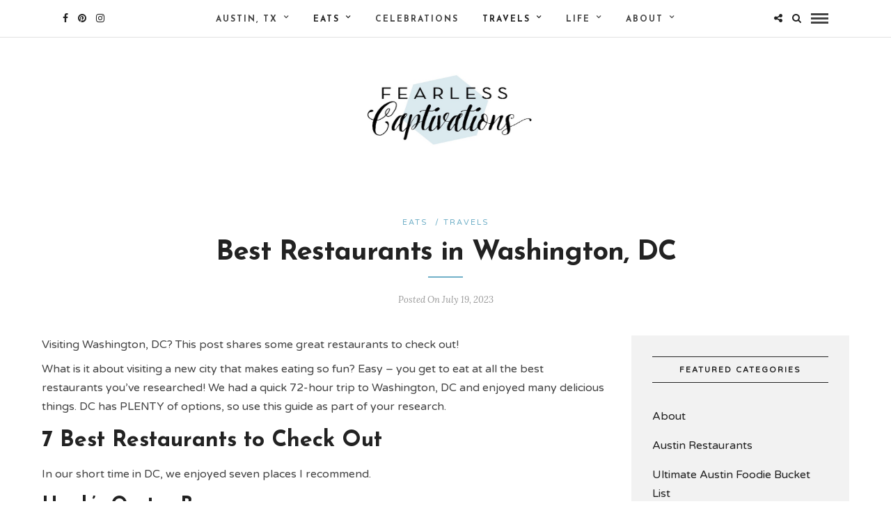

--- FILE ---
content_type: text/html; charset=UTF-8
request_url: https://fearlesscaptivations.com/best-restaurants-in-washington-dc/
body_size: 21213
content:
<!DOCTYPE html>
<html lang="en-US" >
<head>

<link rel="profile" href="http://gmpg.org/xfn/11" />
<link rel="pingback" href="https://fearlesscaptivations.com/xmlrpc.php" />

 

<meta name='robots' content='index, follow, max-image-preview:large, max-snippet:-1, max-video-preview:-1' />

	<!-- This site is optimized with the Yoast SEO plugin v26.7 - https://yoast.com/wordpress/plugins/seo/ -->
	<title>Best Restaurants in Washington, DC - Fearless Captivations</title>
	<meta name="description" content="Visiting Washington, DC? This post shares some best restaurants to check out! We tried out a few places and really enjoyed eating in DC." />
	<link rel="canonical" href="https://fearlesscaptivations.com/best-restaurants-in-washington-dc/" />
	<meta property="og:locale" content="en_US" />
	<meta property="og:type" content="article" />
	<meta property="og:title" content="Best Restaurants in Washington, DC - Fearless Captivations" />
	<meta property="og:description" content="Visiting Washington, DC? This post shares some best restaurants to check out! We tried out a few places and really enjoyed eating in DC." />
	<meta property="og:url" content="https://fearlesscaptivations.com/best-restaurants-in-washington-dc/" />
	<meta property="og:site_name" content="Fearless Captivations" />
	<meta property="article:publisher" content="https://www.facebook.com/FearlessCaptivations" />
	<meta property="article:author" content="FearlessCaptivations" />
	<meta property="article:published_time" content="2023-07-19T20:33:00+00:00" />
	<meta property="article:modified_time" content="2023-07-26T01:40:36+00:00" />
	<meta property="og:image" content="https://fearlesscaptivations.com/wp-content/uploads/2023/07/Baked-and-Wired-Washington-DC-Cupcakes.jpg" />
	<meta property="og:image:width" content="1500" />
	<meta property="og:image:height" content="1125" />
	<meta property="og:image:type" content="image/jpeg" />
	<meta name="author" content="Anita" />
	<meta name="twitter:label1" content="Written by" />
	<meta name="twitter:data1" content="Anita" />
	<meta name="twitter:label2" content="Est. reading time" />
	<meta name="twitter:data2" content="7 minutes" />
	<script type="application/ld+json" class="yoast-schema-graph">{"@context":"https://schema.org","@graph":[{"@type":"Article","@id":"https://fearlesscaptivations.com/best-restaurants-in-washington-dc/#article","isPartOf":{"@id":"https://fearlesscaptivations.com/best-restaurants-in-washington-dc/"},"author":{"name":"Anita","@id":"https://fearlesscaptivations.com/#/schema/person/500cc83e84b62e4c63fd4d0df19d8f2f"},"headline":"Best Restaurants in Washington, DC","datePublished":"2023-07-19T20:33:00+00:00","dateModified":"2023-07-26T01:40:36+00:00","mainEntityOfPage":{"@id":"https://fearlesscaptivations.com/best-restaurants-in-washington-dc/"},"wordCount":794,"commentCount":0,"image":{"@id":"https://fearlesscaptivations.com/best-restaurants-in-washington-dc/#primaryimage"},"thumbnailUrl":"https://fearlesscaptivations.com/wp-content/uploads/2023/07/Baked-and-Wired-Washington-DC-Cupcakes.jpg","keywords":["dc","travel","travel eats"],"articleSection":["Eats","Travels"],"inLanguage":"en-US","potentialAction":[{"@type":"CommentAction","name":"Comment","target":["https://fearlesscaptivations.com/best-restaurants-in-washington-dc/#respond"]}]},{"@type":"WebPage","@id":"https://fearlesscaptivations.com/best-restaurants-in-washington-dc/","url":"https://fearlesscaptivations.com/best-restaurants-in-washington-dc/","name":"Best Restaurants in Washington, DC - Fearless Captivations","isPartOf":{"@id":"https://fearlesscaptivations.com/#website"},"primaryImageOfPage":{"@id":"https://fearlesscaptivations.com/best-restaurants-in-washington-dc/#primaryimage"},"image":{"@id":"https://fearlesscaptivations.com/best-restaurants-in-washington-dc/#primaryimage"},"thumbnailUrl":"https://fearlesscaptivations.com/wp-content/uploads/2023/07/Baked-and-Wired-Washington-DC-Cupcakes.jpg","datePublished":"2023-07-19T20:33:00+00:00","dateModified":"2023-07-26T01:40:36+00:00","author":{"@id":"https://fearlesscaptivations.com/#/schema/person/500cc83e84b62e4c63fd4d0df19d8f2f"},"description":"Visiting Washington, DC? This post shares some best restaurants to check out! We tried out a few places and really enjoyed eating in DC.","breadcrumb":{"@id":"https://fearlesscaptivations.com/best-restaurants-in-washington-dc/#breadcrumb"},"inLanguage":"en-US","potentialAction":[{"@type":"ReadAction","target":["https://fearlesscaptivations.com/best-restaurants-in-washington-dc/"]}]},{"@type":"ImageObject","inLanguage":"en-US","@id":"https://fearlesscaptivations.com/best-restaurants-in-washington-dc/#primaryimage","url":"https://fearlesscaptivations.com/wp-content/uploads/2023/07/Baked-and-Wired-Washington-DC-Cupcakes.jpg","contentUrl":"https://fearlesscaptivations.com/wp-content/uploads/2023/07/Baked-and-Wired-Washington-DC-Cupcakes.jpg","width":1500,"height":1125},{"@type":"BreadcrumbList","@id":"https://fearlesscaptivations.com/best-restaurants-in-washington-dc/#breadcrumb","itemListElement":[{"@type":"ListItem","position":1,"name":"Home","item":"https://fearlesscaptivations.com/"},{"@type":"ListItem","position":2,"name":"Travels","item":"https://fearlesscaptivations.com/category/travels/"},{"@type":"ListItem","position":3,"name":"Best Restaurants in Washington, DC"}]},{"@type":"WebSite","@id":"https://fearlesscaptivations.com/#website","url":"https://fearlesscaptivations.com/","name":"Fearless Captivations","description":"Austin Food Blogger, Travel, and Lifestyle Blog","potentialAction":[{"@type":"SearchAction","target":{"@type":"EntryPoint","urlTemplate":"https://fearlesscaptivations.com/?s={search_term_string}"},"query-input":{"@type":"PropertyValueSpecification","valueRequired":true,"valueName":"search_term_string"}}],"inLanguage":"en-US"},{"@type":"Person","@id":"https://fearlesscaptivations.com/#/schema/person/500cc83e84b62e4c63fd4d0df19d8f2f","name":"Anita","image":{"@type":"ImageObject","inLanguage":"en-US","@id":"https://fearlesscaptivations.com/#/schema/person/image/","url":"https://secure.gravatar.com/avatar/e197a706be2ebae2603cf821508e67cb9e8622a26ad9f053e17cf2c9b3be6215?s=96&d=mm&r=g","contentUrl":"https://secure.gravatar.com/avatar/e197a706be2ebae2603cf821508e67cb9e8622a26ad9f053e17cf2c9b3be6215?s=96&d=mm&r=g","caption":"Anita"},"description":"Hello, I'm Anita! I want to help you be so captivated by life that you feel fearless. Here on FearlessCaptivations.com, I write about throwing thoughtful celebrations, trying new foods, and exploring the world. Come find inspiration to live your best life!","sameAs":["https://fearlesscaptivations.com","FearlessCaptivations","WanderlustAnita","https://x.com/WanderlustAnita"],"url":"https://fearlesscaptivations.com/author/anita/"}]}</script>
	<!-- / Yoast SEO plugin. -->


<link rel='dns-prefetch' href='//www.googletagmanager.com' />
<link rel='dns-prefetch' href='//stats.wp.com' />
<link rel='dns-prefetch' href='//fonts.googleapis.com' />
<link rel='dns-prefetch' href='//v0.wordpress.com' />
<link rel="alternate" type="application/rss+xml" title="Fearless Captivations &raquo; Feed" href="https://fearlesscaptivations.com/feed/" />
<link rel="alternate" type="application/rss+xml" title="Fearless Captivations &raquo; Comments Feed" href="https://fearlesscaptivations.com/comments/feed/" />
<meta charset="UTF-8" /><meta name="viewport" content="width=device-width, initial-scale=1, maximum-scale=1" /><meta name="format-detection" content="telephone=no"><meta property="og:type" content="article" /><meta property="og:image" content="https://fearlesscaptivations.com/wp-content/uploads/2023/07/Baked-and-Wired-Washington-DC-Cupcakes.jpg"/><meta property="og:title" content="Best Restaurants in Washington, DC"/><meta property="og:url" content="https://fearlesscaptivations.com/best-restaurants-in-washington-dc/"/><meta property="og:description" content=""/><link rel="alternate" title="oEmbed (JSON)" type="application/json+oembed" href="https://fearlesscaptivations.com/wp-json/oembed/1.0/embed?url=https%3A%2F%2Ffearlesscaptivations.com%2Fbest-restaurants-in-washington-dc%2F" />
<link rel="alternate" title="oEmbed (XML)" type="text/xml+oembed" href="https://fearlesscaptivations.com/wp-json/oembed/1.0/embed?url=https%3A%2F%2Ffearlesscaptivations.com%2Fbest-restaurants-in-washington-dc%2F&#038;format=xml" />
<style id='wp-img-auto-sizes-contain-inline-css' type='text/css'>
img:is([sizes=auto i],[sizes^="auto," i]){contain-intrinsic-size:3000px 1500px}
/*# sourceURL=wp-img-auto-sizes-contain-inline-css */
</style>
<style id='wp-emoji-styles-inline-css' type='text/css'>

	img.wp-smiley, img.emoji {
		display: inline !important;
		border: none !important;
		box-shadow: none !important;
		height: 1em !important;
		width: 1em !important;
		margin: 0 0.07em !important;
		vertical-align: -0.1em !important;
		background: none !important;
		padding: 0 !important;
	}
/*# sourceURL=wp-emoji-styles-inline-css */
</style>
<style id='wp-block-library-inline-css' type='text/css'>
:root{--wp-block-synced-color:#7a00df;--wp-block-synced-color--rgb:122,0,223;--wp-bound-block-color:var(--wp-block-synced-color);--wp-editor-canvas-background:#ddd;--wp-admin-theme-color:#007cba;--wp-admin-theme-color--rgb:0,124,186;--wp-admin-theme-color-darker-10:#006ba1;--wp-admin-theme-color-darker-10--rgb:0,107,160.5;--wp-admin-theme-color-darker-20:#005a87;--wp-admin-theme-color-darker-20--rgb:0,90,135;--wp-admin-border-width-focus:2px}@media (min-resolution:192dpi){:root{--wp-admin-border-width-focus:1.5px}}.wp-element-button{cursor:pointer}:root .has-very-light-gray-background-color{background-color:#eee}:root .has-very-dark-gray-background-color{background-color:#313131}:root .has-very-light-gray-color{color:#eee}:root .has-very-dark-gray-color{color:#313131}:root .has-vivid-green-cyan-to-vivid-cyan-blue-gradient-background{background:linear-gradient(135deg,#00d084,#0693e3)}:root .has-purple-crush-gradient-background{background:linear-gradient(135deg,#34e2e4,#4721fb 50%,#ab1dfe)}:root .has-hazy-dawn-gradient-background{background:linear-gradient(135deg,#faaca8,#dad0ec)}:root .has-subdued-olive-gradient-background{background:linear-gradient(135deg,#fafae1,#67a671)}:root .has-atomic-cream-gradient-background{background:linear-gradient(135deg,#fdd79a,#004a59)}:root .has-nightshade-gradient-background{background:linear-gradient(135deg,#330968,#31cdcf)}:root .has-midnight-gradient-background{background:linear-gradient(135deg,#020381,#2874fc)}:root{--wp--preset--font-size--normal:16px;--wp--preset--font-size--huge:42px}.has-regular-font-size{font-size:1em}.has-larger-font-size{font-size:2.625em}.has-normal-font-size{font-size:var(--wp--preset--font-size--normal)}.has-huge-font-size{font-size:var(--wp--preset--font-size--huge)}.has-text-align-center{text-align:center}.has-text-align-left{text-align:left}.has-text-align-right{text-align:right}.has-fit-text{white-space:nowrap!important}#end-resizable-editor-section{display:none}.aligncenter{clear:both}.items-justified-left{justify-content:flex-start}.items-justified-center{justify-content:center}.items-justified-right{justify-content:flex-end}.items-justified-space-between{justify-content:space-between}.screen-reader-text{border:0;clip-path:inset(50%);height:1px;margin:-1px;overflow:hidden;padding:0;position:absolute;width:1px;word-wrap:normal!important}.screen-reader-text:focus{background-color:#ddd;clip-path:none;color:#444;display:block;font-size:1em;height:auto;left:5px;line-height:normal;padding:15px 23px 14px;text-decoration:none;top:5px;width:auto;z-index:100000}html :where(.has-border-color){border-style:solid}html :where([style*=border-top-color]){border-top-style:solid}html :where([style*=border-right-color]){border-right-style:solid}html :where([style*=border-bottom-color]){border-bottom-style:solid}html :where([style*=border-left-color]){border-left-style:solid}html :where([style*=border-width]){border-style:solid}html :where([style*=border-top-width]){border-top-style:solid}html :where([style*=border-right-width]){border-right-style:solid}html :where([style*=border-bottom-width]){border-bottom-style:solid}html :where([style*=border-left-width]){border-left-style:solid}html :where(img[class*=wp-image-]){height:auto;max-width:100%}:where(figure){margin:0 0 1em}html :where(.is-position-sticky){--wp-admin--admin-bar--position-offset:var(--wp-admin--admin-bar--height,0px)}@media screen and (max-width:600px){html :where(.is-position-sticky){--wp-admin--admin-bar--position-offset:0px}}

/*# sourceURL=wp-block-library-inline-css */
</style><style id='wp-block-heading-inline-css' type='text/css'>
h1:where(.wp-block-heading).has-background,h2:where(.wp-block-heading).has-background,h3:where(.wp-block-heading).has-background,h4:where(.wp-block-heading).has-background,h5:where(.wp-block-heading).has-background,h6:where(.wp-block-heading).has-background{padding:1.25em 2.375em}h1.has-text-align-left[style*=writing-mode]:where([style*=vertical-lr]),h1.has-text-align-right[style*=writing-mode]:where([style*=vertical-rl]),h2.has-text-align-left[style*=writing-mode]:where([style*=vertical-lr]),h2.has-text-align-right[style*=writing-mode]:where([style*=vertical-rl]),h3.has-text-align-left[style*=writing-mode]:where([style*=vertical-lr]),h3.has-text-align-right[style*=writing-mode]:where([style*=vertical-rl]),h4.has-text-align-left[style*=writing-mode]:where([style*=vertical-lr]),h4.has-text-align-right[style*=writing-mode]:where([style*=vertical-rl]),h5.has-text-align-left[style*=writing-mode]:where([style*=vertical-lr]),h5.has-text-align-right[style*=writing-mode]:where([style*=vertical-rl]),h6.has-text-align-left[style*=writing-mode]:where([style*=vertical-lr]),h6.has-text-align-right[style*=writing-mode]:where([style*=vertical-rl]){rotate:180deg}
/*# sourceURL=https://fearlesscaptivations.com/wp-includes/blocks/heading/style.min.css */
</style>
<style id='wp-block-image-inline-css' type='text/css'>
.wp-block-image>a,.wp-block-image>figure>a{display:inline-block}.wp-block-image img{box-sizing:border-box;height:auto;max-width:100%;vertical-align:bottom}@media not (prefers-reduced-motion){.wp-block-image img.hide{visibility:hidden}.wp-block-image img.show{animation:show-content-image .4s}}.wp-block-image[style*=border-radius] img,.wp-block-image[style*=border-radius]>a{border-radius:inherit}.wp-block-image.has-custom-border img{box-sizing:border-box}.wp-block-image.aligncenter{text-align:center}.wp-block-image.alignfull>a,.wp-block-image.alignwide>a{width:100%}.wp-block-image.alignfull img,.wp-block-image.alignwide img{height:auto;width:100%}.wp-block-image .aligncenter,.wp-block-image .alignleft,.wp-block-image .alignright,.wp-block-image.aligncenter,.wp-block-image.alignleft,.wp-block-image.alignright{display:table}.wp-block-image .aligncenter>figcaption,.wp-block-image .alignleft>figcaption,.wp-block-image .alignright>figcaption,.wp-block-image.aligncenter>figcaption,.wp-block-image.alignleft>figcaption,.wp-block-image.alignright>figcaption{caption-side:bottom;display:table-caption}.wp-block-image .alignleft{float:left;margin:.5em 1em .5em 0}.wp-block-image .alignright{float:right;margin:.5em 0 .5em 1em}.wp-block-image .aligncenter{margin-left:auto;margin-right:auto}.wp-block-image :where(figcaption){margin-bottom:1em;margin-top:.5em}.wp-block-image.is-style-circle-mask img{border-radius:9999px}@supports ((-webkit-mask-image:none) or (mask-image:none)) or (-webkit-mask-image:none){.wp-block-image.is-style-circle-mask img{border-radius:0;-webkit-mask-image:url('data:image/svg+xml;utf8,<svg viewBox="0 0 100 100" xmlns="http://www.w3.org/2000/svg"><circle cx="50" cy="50" r="50"/></svg>');mask-image:url('data:image/svg+xml;utf8,<svg viewBox="0 0 100 100" xmlns="http://www.w3.org/2000/svg"><circle cx="50" cy="50" r="50"/></svg>');mask-mode:alpha;-webkit-mask-position:center;mask-position:center;-webkit-mask-repeat:no-repeat;mask-repeat:no-repeat;-webkit-mask-size:contain;mask-size:contain}}:root :where(.wp-block-image.is-style-rounded img,.wp-block-image .is-style-rounded img){border-radius:9999px}.wp-block-image figure{margin:0}.wp-lightbox-container{display:flex;flex-direction:column;position:relative}.wp-lightbox-container img{cursor:zoom-in}.wp-lightbox-container img:hover+button{opacity:1}.wp-lightbox-container button{align-items:center;backdrop-filter:blur(16px) saturate(180%);background-color:#5a5a5a40;border:none;border-radius:4px;cursor:zoom-in;display:flex;height:20px;justify-content:center;opacity:0;padding:0;position:absolute;right:16px;text-align:center;top:16px;width:20px;z-index:100}@media not (prefers-reduced-motion){.wp-lightbox-container button{transition:opacity .2s ease}}.wp-lightbox-container button:focus-visible{outline:3px auto #5a5a5a40;outline:3px auto -webkit-focus-ring-color;outline-offset:3px}.wp-lightbox-container button:hover{cursor:pointer;opacity:1}.wp-lightbox-container button:focus{opacity:1}.wp-lightbox-container button:focus,.wp-lightbox-container button:hover,.wp-lightbox-container button:not(:hover):not(:active):not(.has-background){background-color:#5a5a5a40;border:none}.wp-lightbox-overlay{box-sizing:border-box;cursor:zoom-out;height:100vh;left:0;overflow:hidden;position:fixed;top:0;visibility:hidden;width:100%;z-index:100000}.wp-lightbox-overlay .close-button{align-items:center;cursor:pointer;display:flex;justify-content:center;min-height:40px;min-width:40px;padding:0;position:absolute;right:calc(env(safe-area-inset-right) + 16px);top:calc(env(safe-area-inset-top) + 16px);z-index:5000000}.wp-lightbox-overlay .close-button:focus,.wp-lightbox-overlay .close-button:hover,.wp-lightbox-overlay .close-button:not(:hover):not(:active):not(.has-background){background:none;border:none}.wp-lightbox-overlay .lightbox-image-container{height:var(--wp--lightbox-container-height);left:50%;overflow:hidden;position:absolute;top:50%;transform:translate(-50%,-50%);transform-origin:top left;width:var(--wp--lightbox-container-width);z-index:9999999999}.wp-lightbox-overlay .wp-block-image{align-items:center;box-sizing:border-box;display:flex;height:100%;justify-content:center;margin:0;position:relative;transform-origin:0 0;width:100%;z-index:3000000}.wp-lightbox-overlay .wp-block-image img{height:var(--wp--lightbox-image-height);min-height:var(--wp--lightbox-image-height);min-width:var(--wp--lightbox-image-width);width:var(--wp--lightbox-image-width)}.wp-lightbox-overlay .wp-block-image figcaption{display:none}.wp-lightbox-overlay button{background:none;border:none}.wp-lightbox-overlay .scrim{background-color:#fff;height:100%;opacity:.9;position:absolute;width:100%;z-index:2000000}.wp-lightbox-overlay.active{visibility:visible}@media not (prefers-reduced-motion){.wp-lightbox-overlay.active{animation:turn-on-visibility .25s both}.wp-lightbox-overlay.active img{animation:turn-on-visibility .35s both}.wp-lightbox-overlay.show-closing-animation:not(.active){animation:turn-off-visibility .35s both}.wp-lightbox-overlay.show-closing-animation:not(.active) img{animation:turn-off-visibility .25s both}.wp-lightbox-overlay.zoom.active{animation:none;opacity:1;visibility:visible}.wp-lightbox-overlay.zoom.active .lightbox-image-container{animation:lightbox-zoom-in .4s}.wp-lightbox-overlay.zoom.active .lightbox-image-container img{animation:none}.wp-lightbox-overlay.zoom.active .scrim{animation:turn-on-visibility .4s forwards}.wp-lightbox-overlay.zoom.show-closing-animation:not(.active){animation:none}.wp-lightbox-overlay.zoom.show-closing-animation:not(.active) .lightbox-image-container{animation:lightbox-zoom-out .4s}.wp-lightbox-overlay.zoom.show-closing-animation:not(.active) .lightbox-image-container img{animation:none}.wp-lightbox-overlay.zoom.show-closing-animation:not(.active) .scrim{animation:turn-off-visibility .4s forwards}}@keyframes show-content-image{0%{visibility:hidden}99%{visibility:hidden}to{visibility:visible}}@keyframes turn-on-visibility{0%{opacity:0}to{opacity:1}}@keyframes turn-off-visibility{0%{opacity:1;visibility:visible}99%{opacity:0;visibility:visible}to{opacity:0;visibility:hidden}}@keyframes lightbox-zoom-in{0%{transform:translate(calc((-100vw + var(--wp--lightbox-scrollbar-width))/2 + var(--wp--lightbox-initial-left-position)),calc(-50vh + var(--wp--lightbox-initial-top-position))) scale(var(--wp--lightbox-scale))}to{transform:translate(-50%,-50%) scale(1)}}@keyframes lightbox-zoom-out{0%{transform:translate(-50%,-50%) scale(1);visibility:visible}99%{visibility:visible}to{transform:translate(calc((-100vw + var(--wp--lightbox-scrollbar-width))/2 + var(--wp--lightbox-initial-left-position)),calc(-50vh + var(--wp--lightbox-initial-top-position))) scale(var(--wp--lightbox-scale));visibility:hidden}}
/*# sourceURL=https://fearlesscaptivations.com/wp-includes/blocks/image/style.min.css */
</style>
<style id='wp-block-list-inline-css' type='text/css'>
ol,ul{box-sizing:border-box}:root :where(.wp-block-list.has-background){padding:1.25em 2.375em}
/*# sourceURL=https://fearlesscaptivations.com/wp-includes/blocks/list/style.min.css */
</style>
<style id='wp-block-paragraph-inline-css' type='text/css'>
.is-small-text{font-size:.875em}.is-regular-text{font-size:1em}.is-large-text{font-size:2.25em}.is-larger-text{font-size:3em}.has-drop-cap:not(:focus):first-letter{float:left;font-size:8.4em;font-style:normal;font-weight:100;line-height:.68;margin:.05em .1em 0 0;text-transform:uppercase}body.rtl .has-drop-cap:not(:focus):first-letter{float:none;margin-left:.1em}p.has-drop-cap.has-background{overflow:hidden}:root :where(p.has-background){padding:1.25em 2.375em}:where(p.has-text-color:not(.has-link-color)) a{color:inherit}p.has-text-align-left[style*="writing-mode:vertical-lr"],p.has-text-align-right[style*="writing-mode:vertical-rl"]{rotate:180deg}
/*# sourceURL=https://fearlesscaptivations.com/wp-includes/blocks/paragraph/style.min.css */
</style>
<style id='global-styles-inline-css' type='text/css'>
:root{--wp--preset--aspect-ratio--square: 1;--wp--preset--aspect-ratio--4-3: 4/3;--wp--preset--aspect-ratio--3-4: 3/4;--wp--preset--aspect-ratio--3-2: 3/2;--wp--preset--aspect-ratio--2-3: 2/3;--wp--preset--aspect-ratio--16-9: 16/9;--wp--preset--aspect-ratio--9-16: 9/16;--wp--preset--color--black: #000000;--wp--preset--color--cyan-bluish-gray: #abb8c3;--wp--preset--color--white: #ffffff;--wp--preset--color--pale-pink: #f78da7;--wp--preset--color--vivid-red: #cf2e2e;--wp--preset--color--luminous-vivid-orange: #ff6900;--wp--preset--color--luminous-vivid-amber: #fcb900;--wp--preset--color--light-green-cyan: #7bdcb5;--wp--preset--color--vivid-green-cyan: #00d084;--wp--preset--color--pale-cyan-blue: #8ed1fc;--wp--preset--color--vivid-cyan-blue: #0693e3;--wp--preset--color--vivid-purple: #9b51e0;--wp--preset--gradient--vivid-cyan-blue-to-vivid-purple: linear-gradient(135deg,rgb(6,147,227) 0%,rgb(155,81,224) 100%);--wp--preset--gradient--light-green-cyan-to-vivid-green-cyan: linear-gradient(135deg,rgb(122,220,180) 0%,rgb(0,208,130) 100%);--wp--preset--gradient--luminous-vivid-amber-to-luminous-vivid-orange: linear-gradient(135deg,rgb(252,185,0) 0%,rgb(255,105,0) 100%);--wp--preset--gradient--luminous-vivid-orange-to-vivid-red: linear-gradient(135deg,rgb(255,105,0) 0%,rgb(207,46,46) 100%);--wp--preset--gradient--very-light-gray-to-cyan-bluish-gray: linear-gradient(135deg,rgb(238,238,238) 0%,rgb(169,184,195) 100%);--wp--preset--gradient--cool-to-warm-spectrum: linear-gradient(135deg,rgb(74,234,220) 0%,rgb(151,120,209) 20%,rgb(207,42,186) 40%,rgb(238,44,130) 60%,rgb(251,105,98) 80%,rgb(254,248,76) 100%);--wp--preset--gradient--blush-light-purple: linear-gradient(135deg,rgb(255,206,236) 0%,rgb(152,150,240) 100%);--wp--preset--gradient--blush-bordeaux: linear-gradient(135deg,rgb(254,205,165) 0%,rgb(254,45,45) 50%,rgb(107,0,62) 100%);--wp--preset--gradient--luminous-dusk: linear-gradient(135deg,rgb(255,203,112) 0%,rgb(199,81,192) 50%,rgb(65,88,208) 100%);--wp--preset--gradient--pale-ocean: linear-gradient(135deg,rgb(255,245,203) 0%,rgb(182,227,212) 50%,rgb(51,167,181) 100%);--wp--preset--gradient--electric-grass: linear-gradient(135deg,rgb(202,248,128) 0%,rgb(113,206,126) 100%);--wp--preset--gradient--midnight: linear-gradient(135deg,rgb(2,3,129) 0%,rgb(40,116,252) 100%);--wp--preset--font-size--small: 13px;--wp--preset--font-size--medium: 20px;--wp--preset--font-size--large: 36px;--wp--preset--font-size--x-large: 42px;--wp--preset--spacing--20: 0.44rem;--wp--preset--spacing--30: 0.67rem;--wp--preset--spacing--40: 1rem;--wp--preset--spacing--50: 1.5rem;--wp--preset--spacing--60: 2.25rem;--wp--preset--spacing--70: 3.38rem;--wp--preset--spacing--80: 5.06rem;--wp--preset--shadow--natural: 6px 6px 9px rgba(0, 0, 0, 0.2);--wp--preset--shadow--deep: 12px 12px 50px rgba(0, 0, 0, 0.4);--wp--preset--shadow--sharp: 6px 6px 0px rgba(0, 0, 0, 0.2);--wp--preset--shadow--outlined: 6px 6px 0px -3px rgb(255, 255, 255), 6px 6px rgb(0, 0, 0);--wp--preset--shadow--crisp: 6px 6px 0px rgb(0, 0, 0);}:where(.is-layout-flex){gap: 0.5em;}:where(.is-layout-grid){gap: 0.5em;}body .is-layout-flex{display: flex;}.is-layout-flex{flex-wrap: wrap;align-items: center;}.is-layout-flex > :is(*, div){margin: 0;}body .is-layout-grid{display: grid;}.is-layout-grid > :is(*, div){margin: 0;}:where(.wp-block-columns.is-layout-flex){gap: 2em;}:where(.wp-block-columns.is-layout-grid){gap: 2em;}:where(.wp-block-post-template.is-layout-flex){gap: 1.25em;}:where(.wp-block-post-template.is-layout-grid){gap: 1.25em;}.has-black-color{color: var(--wp--preset--color--black) !important;}.has-cyan-bluish-gray-color{color: var(--wp--preset--color--cyan-bluish-gray) !important;}.has-white-color{color: var(--wp--preset--color--white) !important;}.has-pale-pink-color{color: var(--wp--preset--color--pale-pink) !important;}.has-vivid-red-color{color: var(--wp--preset--color--vivid-red) !important;}.has-luminous-vivid-orange-color{color: var(--wp--preset--color--luminous-vivid-orange) !important;}.has-luminous-vivid-amber-color{color: var(--wp--preset--color--luminous-vivid-amber) !important;}.has-light-green-cyan-color{color: var(--wp--preset--color--light-green-cyan) !important;}.has-vivid-green-cyan-color{color: var(--wp--preset--color--vivid-green-cyan) !important;}.has-pale-cyan-blue-color{color: var(--wp--preset--color--pale-cyan-blue) !important;}.has-vivid-cyan-blue-color{color: var(--wp--preset--color--vivid-cyan-blue) !important;}.has-vivid-purple-color{color: var(--wp--preset--color--vivid-purple) !important;}.has-black-background-color{background-color: var(--wp--preset--color--black) !important;}.has-cyan-bluish-gray-background-color{background-color: var(--wp--preset--color--cyan-bluish-gray) !important;}.has-white-background-color{background-color: var(--wp--preset--color--white) !important;}.has-pale-pink-background-color{background-color: var(--wp--preset--color--pale-pink) !important;}.has-vivid-red-background-color{background-color: var(--wp--preset--color--vivid-red) !important;}.has-luminous-vivid-orange-background-color{background-color: var(--wp--preset--color--luminous-vivid-orange) !important;}.has-luminous-vivid-amber-background-color{background-color: var(--wp--preset--color--luminous-vivid-amber) !important;}.has-light-green-cyan-background-color{background-color: var(--wp--preset--color--light-green-cyan) !important;}.has-vivid-green-cyan-background-color{background-color: var(--wp--preset--color--vivid-green-cyan) !important;}.has-pale-cyan-blue-background-color{background-color: var(--wp--preset--color--pale-cyan-blue) !important;}.has-vivid-cyan-blue-background-color{background-color: var(--wp--preset--color--vivid-cyan-blue) !important;}.has-vivid-purple-background-color{background-color: var(--wp--preset--color--vivid-purple) !important;}.has-black-border-color{border-color: var(--wp--preset--color--black) !important;}.has-cyan-bluish-gray-border-color{border-color: var(--wp--preset--color--cyan-bluish-gray) !important;}.has-white-border-color{border-color: var(--wp--preset--color--white) !important;}.has-pale-pink-border-color{border-color: var(--wp--preset--color--pale-pink) !important;}.has-vivid-red-border-color{border-color: var(--wp--preset--color--vivid-red) !important;}.has-luminous-vivid-orange-border-color{border-color: var(--wp--preset--color--luminous-vivid-orange) !important;}.has-luminous-vivid-amber-border-color{border-color: var(--wp--preset--color--luminous-vivid-amber) !important;}.has-light-green-cyan-border-color{border-color: var(--wp--preset--color--light-green-cyan) !important;}.has-vivid-green-cyan-border-color{border-color: var(--wp--preset--color--vivid-green-cyan) !important;}.has-pale-cyan-blue-border-color{border-color: var(--wp--preset--color--pale-cyan-blue) !important;}.has-vivid-cyan-blue-border-color{border-color: var(--wp--preset--color--vivid-cyan-blue) !important;}.has-vivid-purple-border-color{border-color: var(--wp--preset--color--vivid-purple) !important;}.has-vivid-cyan-blue-to-vivid-purple-gradient-background{background: var(--wp--preset--gradient--vivid-cyan-blue-to-vivid-purple) !important;}.has-light-green-cyan-to-vivid-green-cyan-gradient-background{background: var(--wp--preset--gradient--light-green-cyan-to-vivid-green-cyan) !important;}.has-luminous-vivid-amber-to-luminous-vivid-orange-gradient-background{background: var(--wp--preset--gradient--luminous-vivid-amber-to-luminous-vivid-orange) !important;}.has-luminous-vivid-orange-to-vivid-red-gradient-background{background: var(--wp--preset--gradient--luminous-vivid-orange-to-vivid-red) !important;}.has-very-light-gray-to-cyan-bluish-gray-gradient-background{background: var(--wp--preset--gradient--very-light-gray-to-cyan-bluish-gray) !important;}.has-cool-to-warm-spectrum-gradient-background{background: var(--wp--preset--gradient--cool-to-warm-spectrum) !important;}.has-blush-light-purple-gradient-background{background: var(--wp--preset--gradient--blush-light-purple) !important;}.has-blush-bordeaux-gradient-background{background: var(--wp--preset--gradient--blush-bordeaux) !important;}.has-luminous-dusk-gradient-background{background: var(--wp--preset--gradient--luminous-dusk) !important;}.has-pale-ocean-gradient-background{background: var(--wp--preset--gradient--pale-ocean) !important;}.has-electric-grass-gradient-background{background: var(--wp--preset--gradient--electric-grass) !important;}.has-midnight-gradient-background{background: var(--wp--preset--gradient--midnight) !important;}.has-small-font-size{font-size: var(--wp--preset--font-size--small) !important;}.has-medium-font-size{font-size: var(--wp--preset--font-size--medium) !important;}.has-large-font-size{font-size: var(--wp--preset--font-size--large) !important;}.has-x-large-font-size{font-size: var(--wp--preset--font-size--x-large) !important;}
/*# sourceURL=global-styles-inline-css */
</style>

<style id='classic-theme-styles-inline-css' type='text/css'>
/*! This file is auto-generated */
.wp-block-button__link{color:#fff;background-color:#32373c;border-radius:9999px;box-shadow:none;text-decoration:none;padding:calc(.667em + 2px) calc(1.333em + 2px);font-size:1.125em}.wp-block-file__button{background:#32373c;color:#fff;text-decoration:none}
/*# sourceURL=/wp-includes/css/classic-themes.min.css */
</style>
<link rel='stylesheet' id='mc4wp-form-basic-css' href='https://fearlesscaptivations.com/wp-content/plugins/mailchimp-for-wp/assets/css/form-basic.css' type='text/css' media='all' />
<link rel='stylesheet' id='grandblog-reset-css-css' href='https://fearlesscaptivations.com/wp-content/themes/grandblog/css/reset.css' type='text/css' media='all' />
<link rel='stylesheet' id='grandblog-wordpress-css-css' href='https://fearlesscaptivations.com/wp-content/themes/grandblog/css/wordpress.css' type='text/css' media='all' />
<link rel='stylesheet' id='grandblog-animation-css' href='https://fearlesscaptivations.com/wp-content/themes/grandblog/css/animation.css' type='text/css' media='all' />
<link rel='stylesheet' id='grandblog-magnific-popup-css-css' href='https://fearlesscaptivations.com/wp-content/themes/grandblog/css/magnific-popup.css' type='text/css' media='all' />
<link rel='stylesheet' id='grandblog-jquery-ui-css-css' href='https://fearlesscaptivations.com/wp-content/themes/grandblog/css/jqueryui/custom.css' type='text/css' media='all' />
<link rel='stylesheet' id='grandblog-flexslider-css-css' href='https://fearlesscaptivations.com/wp-content/themes/grandblog/js/flexslider/flexslider.css' type='text/css' media='all' />
<link rel='stylesheet' id='grandblog-tooltipster-css-css' href='https://fearlesscaptivations.com/wp-content/themes/grandblog/css/tooltipster.css' type='text/css' media='all' />
<link rel='stylesheet' id='grandblog-screen-css-css' href='https://fearlesscaptivations.com/wp-content/themes/grandblog/css/screen.css' type='text/css' media='all' />
<link rel='stylesheet' id='grandblog-fonts-css' href='https://fonts.googleapis.com/css?family=Varela+Round%3A300%2C400%2C600%2C700%2C900%2C400italic%7CJosefin+Sans%3A300%2C400%2C600%2C700%2C900%2C400italic%7CLora%3A300%2C400%2C600%2C700%2C900%2C400italic&#038;subset=latin%2Ccyrillic-ext%2Cgreek-ext%2Ccyrillic' type='text/css' media='all' />
<link rel='stylesheet' id='grandblog-fontawesome-css-css' href='https://fearlesscaptivations.com/wp-content/themes/grandblog/css/font-awesome.min.css' type='text/css' media='all' />
<link rel='stylesheet' id='grandblog-script-custom-css-css' href='https://fearlesscaptivations.com/wp-content/themes/grandblog/templates/script-custom-css.php' type='text/css' media='all' />
<link rel='stylesheet' id='grandblog-script-responsive-css-css' href='https://fearlesscaptivations.com/wp-content/themes/grandblog/css/grid.css' type='text/css' media='all' />
<link rel='stylesheet' id='kirki_google_fonts-css' href='https://fonts.googleapis.com/css?family=Varela+Round%7CJosefin+Sans%3A600%7CLora&#038;subset' type='text/css' media='all' />
<link rel='stylesheet' id='kirki-styles-global-css' href='https://fearlesscaptivations.com/wp-content/themes/grandblog/modules/kirki/assets/css/kirki-styles.css' type='text/css' media='all' />
<style id='kirki-styles-global-inline-css' type='text/css'>
body, input[type=text], input[type=email], input[type=url], input[type=password], textarea{font-family:"Varela Round", Helvetica, Arial, sans-serif;}body{font-size:16px;}h1, h2, h3, h4, h5, h6, h7, blockquote{font-family:"Josefin Sans", Helvetica, Arial, sans-serif;}h1, h2, h3, h4, h5, h6, h7{font-weight:900;}h1{font-size:36px;}h2{font-size:32px;}h3{font-size:28px;}h4{font-size:24px;}h5{font-size:20px;}h6{font-size:16px;}body, #gallery_lightbox h2, .slider_wrapper .gallery_image_caption h2, .post_info a{color:#444444;}::selection{background-color:#444444;}a{color:#71b0c8;}a:hover, a:active, .post_info_comment a i{color:#71b0c8;}h1, h2, h3, h4, h5, pre, code, tt, blockquote, .post_header h5 a, .post_header h3 a, .post_header.grid h6 a, .post_header.fullwidth h4 a, .post_header h5 a, blockquote, .site_loading_logo_item i{color:#222222;}#social_share_wrapper, hr, #social_share_wrapper, .post.type-post, .comment .right, .widget_tag_cloud div a, .meta-tags a, .tag_cloud a, #footer, #post_more_wrapper, #page_content_wrapper .inner .sidebar_wrapper ul.sidebar_widget li.widget_nav_menu ul.menu li.current-menu-item a, .page_content_wrapper .inner .sidebar_wrapper ul.sidebar_widget li.widget_nav_menu ul.menu li.current-menu-item a, #autocomplete, .page_tagline{border-color:#e1e1e1;}input[type=text], input[type=password], input[type=email], input[type=url], textarea{background-color:#ffffff;color:#000;border-color:#e1e1e1;}input[type=text]:focus, input[type=password]:focus, input[type=email]:focus, input[type=url]:focus, textarea:focus{border-color:#000000;}input[type=submit], input[type=button], a.button, .button{font-family:"Josefin Sans", Helvetica, Arial, sans-serif;background-color:#71b0c8;color:#ffffff;border-color:#71b0c8;}.frame_top, .frame_bottom, .frame_left, .frame_right{background:#222222;}#menu_wrapper .nav ul li a, #menu_wrapper div .nav li > a{font-family:"Josefin Sans", Helvetica, Arial, sans-serif;font-size:12px;font-weight:900;letter-spacing:2px;text-transform:uppercase;color:#444444;}#menu_wrapper .nav ul li a.hover, #menu_wrapper .nav ul li a:hover, #menu_wrapper div .nav li a.hover, #menu_wrapper div .nav li a:hover{color:#222222;}#menu_wrapper div .nav > li.current-menu-item > a, #menu_wrapper div .nav > li.current-menu-parent > a, #menu_wrapper div .nav > li.current-menu-ancestor > a{color:#222222;}.top_bar{background-color:#ffffff;}#menu_wrapper .nav ul li ul li a, #menu_wrapper div .nav li ul li a, #menu_wrapper div .nav li.current-menu-parent ul li a{font-size:12px;font-weight:800;letter-spacing:1px;text-transform:uppercase;color:#444444;}.mobile_main_nav li a:hover, .mobile_main_nav li a:active, #sub_menu li a:hover, #sub_menu li a:active, .mobile_menu_wrapper .sidebar_wrapper h2.widgettitle{color:#222222;}#menu_wrapper .nav ul li ul li a:hover, #menu_wrapper div .nav li ul li a:hover, #menu_wrapper div .nav li.current-menu-parent ul li a:hover, #menu_wrapper .nav ul li.megamenu ul li ul li a:hover, #menu_wrapper div .nav li.megamenu ul li ul li a:hover, #menu_wrapper .nav ul li.megamenu ul li ul li a:active, #menu_wrapper div .nav li.megamenu ul li ul li a:active{background:#ffffff;}#menu_wrapper .nav ul li ul, #menu_wrapper div .nav li ul{background:#ffffff;border-color:#e1e1e1;}#menu_wrapper div .nav li.megamenu ul li > a, #menu_wrapper div .nav li.megamenu ul li > a:hover, #menu_wrapper div .nav li.megamenu ul li > a:active{color:#222222;}#menu_wrapper div .nav li.megamenu ul li{border-color:#eeeeee;}.above_top_bar{background:#222222;}#top_menu li a, .top_contact_info, .top_contact_info i, .top_contact_info a, .top_contact_info a:hover, .top_contact_info a:active{color:#ffffff;}.mobile_menu_wrapper #searchform{background:#ebebeb;}.mobile_menu_wrapper #searchform input[type=text], .mobile_menu_wrapper #searchform button i{color:#222222;}.mobile_menu_wrapper{background-color:#ffffff;}.mobile_main_nav li a, #sub_menu li a{font-family:"Josefin Sans", Helvetica, Arial, sans-serif;font-size:11px;text-transform:uppercase;letter-spacing:1px;}.mobile_main_nav li a, #sub_menu li a, .mobile_menu_wrapper .sidebar_wrapper a, .mobile_menu_wrapper .sidebar_wrapper, #close_mobile_menu i{color:#444444;}#post_featured_slider, #page_caption.hasbg, #horizontal_gallery.tg_post{margin-top:-45px;}#page_caption{background-color:#f2f2f2;padding-top:0px;padding-bottom:11px;}#page_caption h1{font-size:25px;}#page_caption h1, .post_caption h1{font-weight:900;text-transform:none;letter-spacing:0px;color:#222222;}#page_caption.hasbg{height:500px;}.page_tagline{color:#999999;font-size:11px;font-weight:400;letter-spacing:2px;text-transform:uppercase;}#page_content_wrapper .sidebar .content .sidebar_widget li h2.widgettitle, h2.widgettitle, h5.widgettitle,
                .widget_block .wp-block-group__inner-container h2{font-family:"Varela Round", Helvetica, Arial, sans-serif;font-size:11px;font-weight:600;letter-spacing:2px;text-transform:uppercase;}#page_content_wrapper .inner .sidebar_wrapper, .page_content_wrapper .inner .sidebar_wrapper{background:#f2f2f2;}#page_content_wrapper .inner .sidebar_wrapper .sidebar .content, .page_content_wrapper .inner .sidebar_wrapper .sidebar .content{color:#444444;}#page_content_wrapper .inner .sidebar_wrapper a, .page_content_wrapper .inner .sidebar_wrapper a{color:#222222;}#page_content_wrapper .inner .sidebar_wrapper a:hover, #page_content_wrapper .inner .sidebar_wrapper a:active, .page_content_wrapper .inner .sidebar_wrapper a:hover, .page_content_wrapper .inner .sidebar_wrapper a:active{color:#71b0c8;}#page_content_wrapper .sidebar .content .sidebar_widget li h2.widgettitle, h2.widgettitle, h5.widgettitle{color:#222222;}.footer_bar{background-color:#ffffff;}#footer, #copyright{color:#444444;}#copyright a, #copyright a:active, #footer a, #footer a:active, #footer_menu li a, #footer_menu li a:active{color:#222222;}#copyright a:hover, #footer a:hover, .social_wrapper ul li a:hover, #footer_menu li a:hover{color:#000000;}.footer_bar_wrapper, .footer_bar{border-color:#e1e1e1;}#footer .widget_tag_cloud div a{background:#e1e1e1;}.footer_bar_wrapper .social_wrapper ul li a{color:#222222;}.post_header:not(.single) h5, body.single-post .post_header_title h1, #post_featured_slider li .slider_image .slide_post h2, .post_related strong, .post_info_comment, .pagination a{font-family:"Josefin Sans", Helvetica, Arial, sans-serif;}.post_header:not(.single) h5, body.single-post .post_header_title h1, #post_featured_slider li .slider_image .slide_post h2, #page_content_wrapper .posts.blog li a, .page_content_wrapper .posts.blog li a, #page_content_wrapper .sidebar .content .sidebar_widget > li.widget_recent_entries ul li a, #autocomplete li strong, .post_related strong, #footer ul.sidebar_widget .posts.blog li a{text-transform:none;letter-spacing:-1px;}.post_info_date, .post_attribute, .comment_date, .post-date, #post_featured_slider li .slider_image .slide_post .slide_post_date, .post_info_comment, .slide_post_excerpt{font-family:Lora, Georgia, serif;}.post_info_cat a, .post_info_cat{color:#71b0c8;}hr.title_break{border-color:#71b0c8;}#post_info_bar #post_indicator{background:#71b0c8;}
/*# sourceURL=kirki-styles-global-inline-css */
</style>
<script type="text/javascript" src="https://fearlesscaptivations.com/wp-includes/js/jquery/jquery.min.js" id="jquery-core-js"></script>
<script type="text/javascript" src="https://fearlesscaptivations.com/wp-includes/js/jquery/jquery-migrate.min.js" id="jquery-migrate-js"></script>

<!-- Google tag (gtag.js) snippet added by Site Kit -->
<!-- Google Analytics snippet added by Site Kit -->
<script type="text/javascript" src="https://www.googletagmanager.com/gtag/js?id=G-EFJHM9443D" id="google_gtagjs-js" async></script>
<script type="text/javascript" id="google_gtagjs-js-after">
/* <![CDATA[ */
window.dataLayer = window.dataLayer || [];function gtag(){dataLayer.push(arguments);}
gtag("set","linker",{"domains":["fearlesscaptivations.com"]});
gtag("js", new Date());
gtag("set", "developer_id.dZTNiMT", true);
gtag("config", "G-EFJHM9443D", {"googlesitekit_post_type":"post","googlesitekit_post_date":"20230719","googlesitekit_post_categories":"Eats; Travels"});
//# sourceURL=google_gtagjs-js-after
/* ]]> */
</script>
<link rel="https://api.w.org/" href="https://fearlesscaptivations.com/wp-json/" /><link rel="alternate" title="JSON" type="application/json" href="https://fearlesscaptivations.com/wp-json/wp/v2/posts/14266" /><link rel="EditURI" type="application/rsd+xml" title="RSD" href="https://fearlesscaptivations.com/xmlrpc.php?rsd" />
<link rel='shortlink' href='https://wp.me/p7Lei5-3I6' />
<meta name="generator" content="Site Kit by Google 1.170.0" />	<style>img#wpstats{display:none}</style>
		<meta name="google-site-verification" content="BKxwgAIOMbCv9ew1Pj6aGqk4HQ0XFELxbnBIpDSUl5g"><link rel="icon" href="https://fearlesscaptivations.com/wp-content/uploads/2016/12/cropped-Fearless-Captivations-Icon-300x300-1-32x32.png" sizes="32x32" />
<link rel="icon" href="https://fearlesscaptivations.com/wp-content/uploads/2016/12/cropped-Fearless-Captivations-Icon-300x300-1-192x192.png" sizes="192x192" />
<link rel="apple-touch-icon" href="https://fearlesscaptivations.com/wp-content/uploads/2016/12/cropped-Fearless-Captivations-Icon-300x300-1-180x180.png" />
<meta name="msapplication-TileImage" content="https://fearlesscaptivations.com/wp-content/uploads/2016/12/cropped-Fearless-Captivations-Icon-300x300-1-270x270.png" />
<style id='jetpack-block-top-posts-inline-css' type='text/css'>
.wp-block-jetpack-top-posts{margin-bottom:1.5em}.wp-block-jetpack-top-posts img{width:100%}.wp-block-jetpack-top-posts span{display:block;word-wrap:break-word}.wp-block-jetpack-top-posts.is-list-layout .jetpack-top-posts-item{margin-bottom:1.5em}.wp-block-jetpack-top-posts.is-grid-layout .jetpack-top-posts-wrapper{align-items:flex-start;display:grid;gap:16px 12px;grid:auto/repeat(6,1fr)}@media only screen and (max-width:600px){.wp-block-jetpack-top-posts.is-grid-layout .jetpack-top-posts-wrapper{display:block}.wp-block-jetpack-top-posts.is-grid-layout .jetpack-top-posts-wrapper .jetpack-top-posts-mock-thumbnail{display:none}.wp-block-jetpack-top-posts.is-grid-layout .jetpack-top-posts-wrapper .jetpack-top-posts-item{margin-bottom:1.5em}}.wp-block-jetpack-top-posts.is-grid-layout .jetpack-top-posts-mock-thumbnail{background-color:#f0f0f0;height:0;padding-bottom:75%;position:relative;width:100%}.wp-block-jetpack-top-posts.is-grid-layout .jetpack-top-posts-thumbnail{aspect-ratio:4/3;height:auto;max-width:100%;object-fit:cover}.wp-block-jetpack-top-posts.is-grid-layout .jetpack-top-posts-item{grid-column:span 2}.wp-block-jetpack-top-posts.is-grid-layout[data-item-count="2"] .jetpack-top-posts-item,.wp-block-jetpack-top-posts.is-grid-layout[data-item-count="4"] .jetpack-top-posts-item,.wp-block-jetpack-top-posts.is-grid-layout[data-item-count="5"] .jetpack-top-posts-item:nth-child(5n),.wp-block-jetpack-top-posts.is-grid-layout[data-item-count="5"] .jetpack-top-posts-item:nth-child(5n-1),.wp-block-jetpack-top-posts.is-grid-layout[data-item-count="7"] .jetpack-top-posts-item:nth-child(5n),.wp-block-jetpack-top-posts.is-grid-layout[data-item-count="7"] .jetpack-top-posts-item:nth-child(5n-1),.wp-block-jetpack-top-posts.is-grid-layout[data-item-count="7"] .jetpack-top-posts-item:nth-child(7n),.wp-block-jetpack-top-posts.is-grid-layout[data-item-count="7"] .jetpack-top-posts-item:nth-child(7n-1){grid-column:span 3}
/*# sourceURL=https://fearlesscaptivations.com/wp-content/plugins/jetpack/_inc/blocks/top-posts/view.css?minify=false */
</style>
<style id='jetpack-block-tiled-gallery-inline-css' type='text/css'>
.wp-block-jetpack-tiled-gallery .is-style-circle .tiled-gallery__item img,.wp-block-jetpack-tiled-gallery.is-style-circle .tiled-gallery__item img{border-radius:50%}.wp-block-jetpack-tiled-gallery .is-style-circle .tiled-gallery__row,.wp-block-jetpack-tiled-gallery .is-style-square .tiled-gallery__row,.wp-block-jetpack-tiled-gallery.is-style-circle .tiled-gallery__row,.wp-block-jetpack-tiled-gallery.is-style-square .tiled-gallery__row{flex-grow:1;width:100%}.wp-block-jetpack-tiled-gallery .is-style-circle .tiled-gallery__row.columns-1 .tiled-gallery__col,.wp-block-jetpack-tiled-gallery .is-style-square .tiled-gallery__row.columns-1 .tiled-gallery__col,.wp-block-jetpack-tiled-gallery.is-style-circle .tiled-gallery__row.columns-1 .tiled-gallery__col,.wp-block-jetpack-tiled-gallery.is-style-square .tiled-gallery__row.columns-1 .tiled-gallery__col{width:100%}.wp-block-jetpack-tiled-gallery .is-style-circle .tiled-gallery__row.columns-2 .tiled-gallery__col,.wp-block-jetpack-tiled-gallery .is-style-square .tiled-gallery__row.columns-2 .tiled-gallery__col,.wp-block-jetpack-tiled-gallery.is-style-circle .tiled-gallery__row.columns-2 .tiled-gallery__col,.wp-block-jetpack-tiled-gallery.is-style-square .tiled-gallery__row.columns-2 .tiled-gallery__col{width:calc(50% - 2px)}.wp-block-jetpack-tiled-gallery .is-style-circle .tiled-gallery__row.columns-3 .tiled-gallery__col,.wp-block-jetpack-tiled-gallery .is-style-square .tiled-gallery__row.columns-3 .tiled-gallery__col,.wp-block-jetpack-tiled-gallery.is-style-circle .tiled-gallery__row.columns-3 .tiled-gallery__col,.wp-block-jetpack-tiled-gallery.is-style-square .tiled-gallery__row.columns-3 .tiled-gallery__col{width:calc(33.33333% - 2.66667px)}.wp-block-jetpack-tiled-gallery .is-style-circle .tiled-gallery__row.columns-4 .tiled-gallery__col,.wp-block-jetpack-tiled-gallery .is-style-square .tiled-gallery__row.columns-4 .tiled-gallery__col,.wp-block-jetpack-tiled-gallery.is-style-circle .tiled-gallery__row.columns-4 .tiled-gallery__col,.wp-block-jetpack-tiled-gallery.is-style-square .tiled-gallery__row.columns-4 .tiled-gallery__col{width:calc(25% - 3px)}.wp-block-jetpack-tiled-gallery .is-style-circle .tiled-gallery__row.columns-5 .tiled-gallery__col,.wp-block-jetpack-tiled-gallery .is-style-square .tiled-gallery__row.columns-5 .tiled-gallery__col,.wp-block-jetpack-tiled-gallery.is-style-circle .tiled-gallery__row.columns-5 .tiled-gallery__col,.wp-block-jetpack-tiled-gallery.is-style-square .tiled-gallery__row.columns-5 .tiled-gallery__col{width:calc(20% - 3.2px)}.wp-block-jetpack-tiled-gallery .is-style-circle .tiled-gallery__row.columns-6 .tiled-gallery__col,.wp-block-jetpack-tiled-gallery .is-style-square .tiled-gallery__row.columns-6 .tiled-gallery__col,.wp-block-jetpack-tiled-gallery.is-style-circle .tiled-gallery__row.columns-6 .tiled-gallery__col,.wp-block-jetpack-tiled-gallery.is-style-square .tiled-gallery__row.columns-6 .tiled-gallery__col{width:calc(16.66667% - 3.33333px)}.wp-block-jetpack-tiled-gallery .is-style-circle .tiled-gallery__row.columns-7 .tiled-gallery__col,.wp-block-jetpack-tiled-gallery .is-style-square .tiled-gallery__row.columns-7 .tiled-gallery__col,.wp-block-jetpack-tiled-gallery.is-style-circle .tiled-gallery__row.columns-7 .tiled-gallery__col,.wp-block-jetpack-tiled-gallery.is-style-square .tiled-gallery__row.columns-7 .tiled-gallery__col{width:calc(14.28571% - 3.42857px)}.wp-block-jetpack-tiled-gallery .is-style-circle .tiled-gallery__row.columns-8 .tiled-gallery__col,.wp-block-jetpack-tiled-gallery .is-style-square .tiled-gallery__row.columns-8 .tiled-gallery__col,.wp-block-jetpack-tiled-gallery.is-style-circle .tiled-gallery__row.columns-8 .tiled-gallery__col,.wp-block-jetpack-tiled-gallery.is-style-square .tiled-gallery__row.columns-8 .tiled-gallery__col{width:calc(12.5% - 3.5px)}.wp-block-jetpack-tiled-gallery .is-style-circle .tiled-gallery__row.columns-9 .tiled-gallery__col,.wp-block-jetpack-tiled-gallery .is-style-square .tiled-gallery__row.columns-9 .tiled-gallery__col,.wp-block-jetpack-tiled-gallery.is-style-circle .tiled-gallery__row.columns-9 .tiled-gallery__col,.wp-block-jetpack-tiled-gallery.is-style-square .tiled-gallery__row.columns-9 .tiled-gallery__col{width:calc(11.11111% - 3.55556px)}.wp-block-jetpack-tiled-gallery .is-style-circle .tiled-gallery__row.columns-10 .tiled-gallery__col,.wp-block-jetpack-tiled-gallery .is-style-square .tiled-gallery__row.columns-10 .tiled-gallery__col,.wp-block-jetpack-tiled-gallery.is-style-circle .tiled-gallery__row.columns-10 .tiled-gallery__col,.wp-block-jetpack-tiled-gallery.is-style-square .tiled-gallery__row.columns-10 .tiled-gallery__col{width:calc(10% - 3.6px)}.wp-block-jetpack-tiled-gallery .is-style-circle .tiled-gallery__row.columns-11 .tiled-gallery__col,.wp-block-jetpack-tiled-gallery .is-style-square .tiled-gallery__row.columns-11 .tiled-gallery__col,.wp-block-jetpack-tiled-gallery.is-style-circle .tiled-gallery__row.columns-11 .tiled-gallery__col,.wp-block-jetpack-tiled-gallery.is-style-square .tiled-gallery__row.columns-11 .tiled-gallery__col{width:calc(9.09091% - 3.63636px)}.wp-block-jetpack-tiled-gallery .is-style-circle .tiled-gallery__row.columns-12 .tiled-gallery__col,.wp-block-jetpack-tiled-gallery .is-style-square .tiled-gallery__row.columns-12 .tiled-gallery__col,.wp-block-jetpack-tiled-gallery.is-style-circle .tiled-gallery__row.columns-12 .tiled-gallery__col,.wp-block-jetpack-tiled-gallery.is-style-square .tiled-gallery__row.columns-12 .tiled-gallery__col{width:calc(8.33333% - 3.66667px)}.wp-block-jetpack-tiled-gallery .is-style-circle .tiled-gallery__row.columns-13 .tiled-gallery__col,.wp-block-jetpack-tiled-gallery .is-style-square .tiled-gallery__row.columns-13 .tiled-gallery__col,.wp-block-jetpack-tiled-gallery.is-style-circle .tiled-gallery__row.columns-13 .tiled-gallery__col,.wp-block-jetpack-tiled-gallery.is-style-square .tiled-gallery__row.columns-13 .tiled-gallery__col{width:calc(7.69231% - 3.69231px)}.wp-block-jetpack-tiled-gallery .is-style-circle .tiled-gallery__row.columns-14 .tiled-gallery__col,.wp-block-jetpack-tiled-gallery .is-style-square .tiled-gallery__row.columns-14 .tiled-gallery__col,.wp-block-jetpack-tiled-gallery.is-style-circle .tiled-gallery__row.columns-14 .tiled-gallery__col,.wp-block-jetpack-tiled-gallery.is-style-square .tiled-gallery__row.columns-14 .tiled-gallery__col{width:calc(7.14286% - 3.71429px)}.wp-block-jetpack-tiled-gallery .is-style-circle .tiled-gallery__row.columns-15 .tiled-gallery__col,.wp-block-jetpack-tiled-gallery .is-style-square .tiled-gallery__row.columns-15 .tiled-gallery__col,.wp-block-jetpack-tiled-gallery.is-style-circle .tiled-gallery__row.columns-15 .tiled-gallery__col,.wp-block-jetpack-tiled-gallery.is-style-square .tiled-gallery__row.columns-15 .tiled-gallery__col{width:calc(6.66667% - 3.73333px)}.wp-block-jetpack-tiled-gallery .is-style-circle .tiled-gallery__row.columns-16 .tiled-gallery__col,.wp-block-jetpack-tiled-gallery .is-style-square .tiled-gallery__row.columns-16 .tiled-gallery__col,.wp-block-jetpack-tiled-gallery.is-style-circle .tiled-gallery__row.columns-16 .tiled-gallery__col,.wp-block-jetpack-tiled-gallery.is-style-square .tiled-gallery__row.columns-16 .tiled-gallery__col{width:calc(6.25% - 3.75px)}.wp-block-jetpack-tiled-gallery .is-style-circle .tiled-gallery__row.columns-17 .tiled-gallery__col,.wp-block-jetpack-tiled-gallery .is-style-square .tiled-gallery__row.columns-17 .tiled-gallery__col,.wp-block-jetpack-tiled-gallery.is-style-circle .tiled-gallery__row.columns-17 .tiled-gallery__col,.wp-block-jetpack-tiled-gallery.is-style-square .tiled-gallery__row.columns-17 .tiled-gallery__col{width:calc(5.88235% - 3.76471px)}.wp-block-jetpack-tiled-gallery .is-style-circle .tiled-gallery__row.columns-18 .tiled-gallery__col,.wp-block-jetpack-tiled-gallery .is-style-square .tiled-gallery__row.columns-18 .tiled-gallery__col,.wp-block-jetpack-tiled-gallery.is-style-circle .tiled-gallery__row.columns-18 .tiled-gallery__col,.wp-block-jetpack-tiled-gallery.is-style-square .tiled-gallery__row.columns-18 .tiled-gallery__col{width:calc(5.55556% - 3.77778px)}.wp-block-jetpack-tiled-gallery .is-style-circle .tiled-gallery__row.columns-19 .tiled-gallery__col,.wp-block-jetpack-tiled-gallery .is-style-square .tiled-gallery__row.columns-19 .tiled-gallery__col,.wp-block-jetpack-tiled-gallery.is-style-circle .tiled-gallery__row.columns-19 .tiled-gallery__col,.wp-block-jetpack-tiled-gallery.is-style-square .tiled-gallery__row.columns-19 .tiled-gallery__col{width:calc(5.26316% - 3.78947px)}.wp-block-jetpack-tiled-gallery .is-style-circle .tiled-gallery__row.columns-20 .tiled-gallery__col,.wp-block-jetpack-tiled-gallery .is-style-square .tiled-gallery__row.columns-20 .tiled-gallery__col,.wp-block-jetpack-tiled-gallery.is-style-circle .tiled-gallery__row.columns-20 .tiled-gallery__col,.wp-block-jetpack-tiled-gallery.is-style-square .tiled-gallery__row.columns-20 .tiled-gallery__col{width:calc(5% - 3.8px)}.wp-block-jetpack-tiled-gallery .is-style-circle .tiled-gallery__item img,.wp-block-jetpack-tiled-gallery .is-style-square .tiled-gallery__item img,.wp-block-jetpack-tiled-gallery.is-style-circle .tiled-gallery__item img,.wp-block-jetpack-tiled-gallery.is-style-square .tiled-gallery__item img{aspect-ratio:1}.wp-block-jetpack-tiled-gallery .is-style-columns .tiled-gallery__item,.wp-block-jetpack-tiled-gallery .is-style-rectangular .tiled-gallery__item,.wp-block-jetpack-tiled-gallery.is-style-columns .tiled-gallery__item,.wp-block-jetpack-tiled-gallery.is-style-rectangular .tiled-gallery__item{display:flex}.wp-block-jetpack-tiled-gallery .has-rounded-corners-1 .tiled-gallery__item img{border-radius:1px}.wp-block-jetpack-tiled-gallery .has-rounded-corners-2 .tiled-gallery__item img{border-radius:2px}.wp-block-jetpack-tiled-gallery .has-rounded-corners-3 .tiled-gallery__item img{border-radius:3px}.wp-block-jetpack-tiled-gallery .has-rounded-corners-4 .tiled-gallery__item img{border-radius:4px}.wp-block-jetpack-tiled-gallery .has-rounded-corners-5 .tiled-gallery__item img{border-radius:5px}.wp-block-jetpack-tiled-gallery .has-rounded-corners-6 .tiled-gallery__item img{border-radius:6px}.wp-block-jetpack-tiled-gallery .has-rounded-corners-7 .tiled-gallery__item img{border-radius:7px}.wp-block-jetpack-tiled-gallery .has-rounded-corners-8 .tiled-gallery__item img{border-radius:8px}.wp-block-jetpack-tiled-gallery .has-rounded-corners-9 .tiled-gallery__item img{border-radius:9px}.wp-block-jetpack-tiled-gallery .has-rounded-corners-10 .tiled-gallery__item img{border-radius:10px}.wp-block-jetpack-tiled-gallery .has-rounded-corners-11 .tiled-gallery__item img{border-radius:11px}.wp-block-jetpack-tiled-gallery .has-rounded-corners-12 .tiled-gallery__item img{border-radius:12px}.wp-block-jetpack-tiled-gallery .has-rounded-corners-13 .tiled-gallery__item img{border-radius:13px}.wp-block-jetpack-tiled-gallery .has-rounded-corners-14 .tiled-gallery__item img{border-radius:14px}.wp-block-jetpack-tiled-gallery .has-rounded-corners-15 .tiled-gallery__item img{border-radius:15px}.wp-block-jetpack-tiled-gallery .has-rounded-corners-16 .tiled-gallery__item img{border-radius:16px}.wp-block-jetpack-tiled-gallery .has-rounded-corners-17 .tiled-gallery__item img{border-radius:17px}.wp-block-jetpack-tiled-gallery .has-rounded-corners-18 .tiled-gallery__item img{border-radius:18px}.wp-block-jetpack-tiled-gallery .has-rounded-corners-19 .tiled-gallery__item img{border-radius:19px}.wp-block-jetpack-tiled-gallery .has-rounded-corners-20 .tiled-gallery__item img{border-radius:20px}.tiled-gallery__gallery{display:flex;flex-wrap:wrap;padding:0;width:100%}.tiled-gallery__row{display:flex;flex-direction:row;justify-content:center;margin:0;width:100%}.tiled-gallery__row+.tiled-gallery__row{margin-top:4px}.tiled-gallery__col{display:flex;flex-direction:column;justify-content:center;margin:0}.tiled-gallery__col+.tiled-gallery__col{margin-inline-start:4px}.tiled-gallery__item{flex-grow:1;justify-content:center;margin:0;overflow:hidden;padding:0;position:relative}.tiled-gallery__item.filter__black-and-white{filter:grayscale(100%)}.tiled-gallery__item.filter__sepia{filter:sepia(100%)}.tiled-gallery__item.filter__1977{filter:contrast(1.1) brightness(1.1) saturate(1.3);position:relative}.tiled-gallery__item.filter__1977 img{width:100%;z-index:1}.tiled-gallery__item.filter__1977:before{z-index:2}.tiled-gallery__item.filter__1977:after,.tiled-gallery__item.filter__1977:before{content:"";display:block;height:100%;left:0;pointer-events:none;position:absolute;top:0;width:100%}.tiled-gallery__item.filter__1977:after{background:#f36abc4d;mix-blend-mode:screen;z-index:3}.tiled-gallery__item.filter__clarendon{filter:contrast(1.2) saturate(1.35);position:relative}.tiled-gallery__item.filter__clarendon img{width:100%;z-index:1}.tiled-gallery__item.filter__clarendon:before{z-index:2}.tiled-gallery__item.filter__clarendon:after,.tiled-gallery__item.filter__clarendon:before{content:"";display:block;height:100%;left:0;pointer-events:none;position:absolute;top:0;width:100%}.tiled-gallery__item.filter__clarendon:after{z-index:3}.tiled-gallery__item.filter__clarendon:before{background:#7fbbe333;mix-blend-mode:overlay}.tiled-gallery__item.filter__gingham{filter:brightness(1.05) hue-rotate(-10deg);position:relative}.tiled-gallery__item.filter__gingham img{width:100%;z-index:1}.tiled-gallery__item.filter__gingham:before{z-index:2}.tiled-gallery__item.filter__gingham:after,.tiled-gallery__item.filter__gingham:before{content:"";display:block;height:100%;left:0;pointer-events:none;position:absolute;top:0;width:100%}.tiled-gallery__item.filter__gingham:after{background:#e6e6fa;mix-blend-mode:soft-light;z-index:3}.tiled-gallery__item+.tiled-gallery__item{margin-top:4px}.tiled-gallery__item:focus-within{box-shadow:0 0 0 2px #3858e9;overflow:visible}.tiled-gallery__item>img{background-color:#0000001a}.tiled-gallery__item>a,.tiled-gallery__item>a>img,.tiled-gallery__item>img{display:block;height:auto;margin:0;max-width:100%;object-fit:cover;object-position:center;padding:0;width:100%}.is-email .tiled-gallery__gallery{display:block}
/*# sourceURL=https://fearlesscaptivations.com/wp-content/plugins/jetpack/_inc/blocks/tiled-gallery/view.css?minify=false */
</style>
</head>

<body class="wp-singular post-template-default single single-post postid-14266 single-format-standard wp-theme-grandblog">

		<input type="hidden" id="pp_enable_right_click" name="pp_enable_right_click" value=""/>
	<input type="hidden" id="pp_enable_dragging" name="pp_enable_dragging" value=""/>
	<input type="hidden" id="pp_image_path" name="pp_image_path" value="https://fearlesscaptivations.com/wp-content/themes/grandblog/images/"/>
	<input type="hidden" id="pp_homepage_url" name="pp_homepage_url" value="https://fearlesscaptivations.com/"/>
	<input type="hidden" id="pp_ajax_search" name="pp_ajax_search" value="1"/>
	<input type="hidden" id="pp_fixed_menu" name="pp_fixed_menu" value="1"/>
	<input type="hidden" id="pp_topbar" name="pp_topbar" value=""/>
	<input type="hidden" id="pp_page_title_img_blur" name="pp_page_title_img_blur" value=""/>
	<input type="hidden" id="tg_blog_slider_layout" name="tg_blog_slider_layout" value="3cols-slider"/>
	<input type="hidden" id="pp_back" name="pp_back" value="Back"/>
	
		<input type="hidden" id="pp_footer_style" name="pp_footer_style" value="3"/>
	
	<!-- Begin mobile menu -->
	<a id="close_mobile_menu" href="javascript:;"></a>
	<div class="mobile_menu_wrapper">
		    	<form role="search" method="get" name="searchform" id="searchform" action="https://fearlesscaptivations.com//">
    	    <div>
    	    	<input type="text" value="" name="s" id="s" autocomplete="off" placeholder="Search..."/>
    	    	<button>
    	        	<i class="fa fa-search"></i>
    	        </button>
    	    </div>
    	    <div id="autocomplete"></div>
    	</form>
    	    	
	    <div class="menu-menu-1-container"><ul id="mobile_main_menu" class="mobile_main_nav"><li id="menu-item-8806" class="menu-item menu-item-type-post_type menu-item-object-page menu-item-has-children menu-item-8806"><a href="https://fearlesscaptivations.com/austin-texas/">Austin, TX</a>
<ul class="sub-menu">
	<li id="menu-item-10268" class="menu-item menu-item-type-post_type menu-item-object-post menu-item-10268"><a href="https://fearlesscaptivations.com/ultimate-austin-foodie-bucket-list/">Ultimate Austin Foodie Bucket List</a></li>
	<li id="menu-item-6862" class="menu-item menu-item-type-post_type menu-item-object-post menu-item-6862"><a href="https://fearlesscaptivations.com/craft-brewery-crawl-austin/">Austin Brewery Guide</a></li>
	<li id="menu-item-6861" class="menu-item menu-item-type-post_type menu-item-object-post menu-item-6861"><a href="https://fearlesscaptivations.com/tips-for-an-austin-bachelorette-party-or-girls-weekend/">Austin Bachelorette Party or Girls Weekend</a></li>
	<li id="menu-item-6863" class="menu-item menu-item-type-taxonomy menu-item-object-post_tag menu-item-6863"><a href="https://fearlesscaptivations.com/tag/austin-eats/">Austin Eats</a></li>
	<li id="menu-item-14264" class="menu-item menu-item-type-post_type menu-item-object-page menu-item-14264"><a href="https://fearlesscaptivations.com/austin-restaurants/">ATX Restaurant Index</a></li>
</ul>
</li>
<li id="menu-item-1568" class="menu-item menu-item-type-taxonomy menu-item-object-category current-post-ancestor current-menu-parent current-post-parent menu-item-has-children menu-item-1568"><a href="https://fearlesscaptivations.com/category/eats/">Eats</a>
<ul class="sub-menu">
	<li id="menu-item-9729" class="menu-item menu-item-type-custom menu-item-object-custom menu-item-9729"><a href="https://fearlesscaptivations.com/tag/restaurant">Restaurant Features</a></li>
	<li id="menu-item-10436" class="menu-item menu-item-type-taxonomy menu-item-object-post_tag menu-item-10436"><a href="https://fearlesscaptivations.com/tag/cookbook/">Cookbook Challenge</a></li>
	<li id="menu-item-13237" class="menu-item menu-item-type-taxonomy menu-item-object-post_tag menu-item-13237"><a href="https://fearlesscaptivations.com/tag/eat-local/">Local Farm-to-Table</a></li>
</ul>
</li>
<li id="menu-item-1151" class="menu-item menu-item-type-taxonomy menu-item-object-category menu-item-1151"><a href="https://fearlesscaptivations.com/category/celebrations/">Celebrations</a></li>
<li id="menu-item-4352" class="menu-item menu-item-type-taxonomy menu-item-object-category current-post-ancestor current-menu-parent current-post-parent menu-item-has-children menu-item-4352"><a href="https://fearlesscaptivations.com/category/travels/">Travels</a>
<ul class="sub-menu">
	<li id="menu-item-1149" class="menu-item menu-item-type-post_type menu-item-object-page menu-item-1149"><a href="https://fearlesscaptivations.com/travels/">Destinations</a></li>
	<li id="menu-item-12223" class="menu-item menu-item-type-taxonomy menu-item-object-post_tag menu-item-12223"><a href="https://fearlesscaptivations.com/tag/travel-eats/">Travel Eats</a></li>
	<li id="menu-item-6867" class="menu-item menu-item-type-taxonomy menu-item-object-post_tag menu-item-6867"><a href="https://fearlesscaptivations.com/tag/scuba-diving/">Scuba Diving</a></li>
</ul>
</li>
<li id="menu-item-3186" class="menu-item menu-item-type-taxonomy menu-item-object-category menu-item-has-children menu-item-3186"><a href="https://fearlesscaptivations.com/category/life-2/">Life</a>
<ul class="sub-menu">
	<li id="menu-item-3855" class="menu-item menu-item-type-taxonomy menu-item-object-category menu-item-3855"><a href="https://fearlesscaptivations.com/category/wellness/">Wellness</a></li>
</ul>
</li>
<li id="menu-item-1148" class="menu-item menu-item-type-post_type menu-item-object-page menu-item-has-children menu-item-1148"><a href="https://fearlesscaptivations.com/about/">About</a>
<ul class="sub-menu">
	<li id="menu-item-1821" class="menu-item menu-item-type-post_type menu-item-object-page menu-item-1821"><a href="https://fearlesscaptivations.com/contact/">Contact</a></li>
</ul>
</li>
</ul></div>		
		<!-- Begin side menu sidebar -->
		<div class="page_content_wrapper">
			<div class="sidebar_wrapper">
		        <div class="sidebar">
		        
		        	<div class="content">
		        
		        		<ul class="sidebar_widget">
		        		<li id="nav_menu-14" class="widget widget_nav_menu"><h2 class="widgettitle">Featured Categories</h2>
<div class="menu-menu-1-container"><ul id="menu-menu-1" class="menu"><li class="menu-item menu-item-type-post_type menu-item-object-page menu-item-has-children menu-item-8806"><a href="https://fearlesscaptivations.com/austin-texas/">Austin, TX</a>
<ul class="sub-menu">
	<li class="menu-item menu-item-type-post_type menu-item-object-post menu-item-10268"><a href="https://fearlesscaptivations.com/ultimate-austin-foodie-bucket-list/">Ultimate Austin Foodie Bucket List</a></li>
	<li class="menu-item menu-item-type-post_type menu-item-object-post menu-item-6862"><a href="https://fearlesscaptivations.com/craft-brewery-crawl-austin/">Austin Brewery Guide</a></li>
	<li class="menu-item menu-item-type-post_type menu-item-object-post menu-item-6861"><a href="https://fearlesscaptivations.com/tips-for-an-austin-bachelorette-party-or-girls-weekend/">Austin Bachelorette Party or Girls Weekend</a></li>
	<li class="menu-item menu-item-type-taxonomy menu-item-object-post_tag menu-item-6863"><a href="https://fearlesscaptivations.com/tag/austin-eats/">Austin Eats</a></li>
	<li class="menu-item menu-item-type-post_type menu-item-object-page menu-item-14264"><a href="https://fearlesscaptivations.com/austin-restaurants/">ATX Restaurant Index</a></li>
</ul>
</li>
<li class="menu-item menu-item-type-taxonomy menu-item-object-category current-post-ancestor current-menu-parent current-post-parent menu-item-has-children menu-item-1568"><a href="https://fearlesscaptivations.com/category/eats/">Eats</a>
<ul class="sub-menu">
	<li class="menu-item menu-item-type-custom menu-item-object-custom menu-item-9729"><a href="https://fearlesscaptivations.com/tag/restaurant">Restaurant Features</a></li>
	<li class="menu-item menu-item-type-taxonomy menu-item-object-post_tag menu-item-10436"><a href="https://fearlesscaptivations.com/tag/cookbook/">Cookbook Challenge</a></li>
	<li class="menu-item menu-item-type-taxonomy menu-item-object-post_tag menu-item-13237"><a href="https://fearlesscaptivations.com/tag/eat-local/">Local Farm-to-Table</a></li>
</ul>
</li>
<li class="menu-item menu-item-type-taxonomy menu-item-object-category menu-item-1151"><a href="https://fearlesscaptivations.com/category/celebrations/">Celebrations</a></li>
<li class="menu-item menu-item-type-taxonomy menu-item-object-category current-post-ancestor current-menu-parent current-post-parent menu-item-has-children menu-item-4352"><a href="https://fearlesscaptivations.com/category/travels/">Travels</a>
<ul class="sub-menu">
	<li class="menu-item menu-item-type-post_type menu-item-object-page menu-item-1149"><a href="https://fearlesscaptivations.com/travels/">Destinations</a></li>
	<li class="menu-item menu-item-type-taxonomy menu-item-object-post_tag menu-item-12223"><a href="https://fearlesscaptivations.com/tag/travel-eats/">Travel Eats</a></li>
	<li class="menu-item menu-item-type-taxonomy menu-item-object-post_tag menu-item-6867"><a href="https://fearlesscaptivations.com/tag/scuba-diving/">Scuba Diving</a></li>
</ul>
</li>
<li class="menu-item menu-item-type-taxonomy menu-item-object-category menu-item-has-children menu-item-3186"><a href="https://fearlesscaptivations.com/category/life-2/">Life</a>
<ul class="sub-menu">
	<li class="menu-item menu-item-type-taxonomy menu-item-object-category menu-item-3855"><a href="https://fearlesscaptivations.com/category/wellness/">Wellness</a></li>
</ul>
</li>
<li class="menu-item menu-item-type-post_type menu-item-object-page menu-item-has-children menu-item-1148"><a href="https://fearlesscaptivations.com/about/">About</a>
<ul class="sub-menu">
	<li class="menu-item menu-item-type-post_type menu-item-object-page menu-item-1821"><a href="https://fearlesscaptivations.com/contact/">Contact</a></li>
</ul>
</li>
</ul></div></li>
<li id="block-26" class="widget widget_block"><div class="jetpack-top-posts wp-block-jetpack-top-posts is-list-layout"data-item-count="5"><div class="jetpack-top-posts-wrapper"><div class="jetpack-top-posts-item"><a class="jetpack-top-posts-thumbnail-link" href="https://fearlesscaptivations.com/best-things-to-do-in-guatemala/"><img decoding="async" class="jetpack-top-posts-thumbnail" src="https://fearlesscaptivations.com/wp-content/uploads/2025/03/Ruinas-de-La-Antigua-Catedral-Metropolitana-de-Santiago-Guatemala.jpg" alt="9 Best Things to Do in Guatemala"></a><span class="jetpack-top-posts-title"><a href="https://fearlesscaptivations.com/best-things-to-do-in-guatemala/">9 Best Things to Do in Guatemala</a></span></div><div class="jetpack-top-posts-item"><a class="jetpack-top-posts-thumbnail-link" href="https://fearlesscaptivations.com/2016-city-guide-best-north-austin-restaurants/"><img decoding="async" class="jetpack-top-posts-thumbnail" src="https://fearlesscaptivations.com/wp-content/uploads/2019/09/Sip-Saam-Thai-Food-Austin-Restaurant-Tom-Kha-Som-Tum.jpg" alt="Best North Austin Restaurants"></a><span class="jetpack-top-posts-title"><a href="https://fearlesscaptivations.com/2016-city-guide-best-north-austin-restaurants/">Best North Austin Restaurants</a></span></div><div class="jetpack-top-posts-item"><a class="jetpack-top-posts-thumbnail-link" href="https://fearlesscaptivations.com/10-best-things-to-do-in-dominica-caribbeans-nature-island/"><img decoding="async" class="jetpack-top-posts-thumbnail" src="https://fearlesscaptivations.com/wp-content/uploads/2023/01/Dominica-Scotts-Head-Beach.jpg" alt="10 Best Things to Do in Dominica - Caribbean’s Nature Island"></a><span class="jetpack-top-posts-title"><a href="https://fearlesscaptivations.com/10-best-things-to-do-in-dominica-caribbeans-nature-island/">10 Best Things to Do in Dominica - Caribbean’s Nature Island</a></span></div><div class="jetpack-top-posts-item"><a class="jetpack-top-posts-thumbnail-link" href="https://fearlesscaptivations.com/ultimate-guide-to-sushi-omakase-in-austin/"><img decoding="async" class="jetpack-top-posts-thumbnail" src="https://fearlesscaptivations.com/wp-content/uploads/2025/01/Sushi-By-Scratch-Austin-Texas-Omakase.jpg" alt="Ultimate Guide to Sushi Omakase in Austin"></a><span class="jetpack-top-posts-title"><a href="https://fearlesscaptivations.com/ultimate-guide-to-sushi-omakase-in-austin/">Ultimate Guide to Sushi Omakase in Austin</a></span></div><div class="jetpack-top-posts-item"><a class="jetpack-top-posts-thumbnail-link" href="https://fearlesscaptivations.com/take-a-culinary-class-in-austin-texas/"><img decoding="async" class="jetpack-top-posts-thumbnail" src="https://fearlesscaptivations.com/wp-content/uploads/2020/01/Antonellis-Cheese-House-Tasting-Trays-of-Cheese.jpg" alt="Best Food and Cooking Classes in Austin"></a><span class="jetpack-top-posts-title"><a href="https://fearlesscaptivations.com/take-a-culinary-class-in-austin-texas/">Best Food and Cooking Classes in Austin</a></span></div></div></div></li>
		        		</ul>
		        	
		        	</div>
		    
		        </div>
			</div>
		</div>
		<!-- End side menu sidebar -->
	</div>
	<!-- End mobile menu -->

	<!-- Begin template wrapper -->
	<div id="wrapper">
	
	
<div class="header_style_wrapper">
<!-- End top bar -->

<div class="top_bar">

		<div id="menu_wrapper">
		<div class="social_wrapper">
    <ul>
    	    	<li class="facebook"><a  href="https://www.facebook.com/FearlessCaptivations"><i class="fa fa-facebook"></i></a></li>
    	    	    	    	    	    	    	    	    	    	        <li class="pinterest"><a  title="Pinterest" href="https://pinterest.com/wanderlustanita"><i class="fa fa-pinterest"></i></a></li>
                        <li class="instagram"><a  title="Instagram" href="https://instagram.com/wanderlustanita"><i class="fa fa-instagram"></i></a></li>
                    </ul>
</div>		
			        <div id="nav_wrapper">
	        	<div class="nav_wrapper_inner">
	        		<div id="menu_border_wrapper">
	        			<div class="menu-menu-1-container"><ul id="main_menu" class="nav"><li class="menu-item menu-item-type-post_type menu-item-object-page menu-item-has-children arrow menu-item-8806"><a href="https://fearlesscaptivations.com/austin-texas/">Austin, TX</a>
<ul class="sub-menu">
	<li class="menu-item menu-item-type-post_type menu-item-object-post menu-item-10268"><a href="https://fearlesscaptivations.com/ultimate-austin-foodie-bucket-list/">Ultimate Austin Foodie Bucket List</a></li>
	<li class="menu-item menu-item-type-post_type menu-item-object-post menu-item-6862"><a href="https://fearlesscaptivations.com/craft-brewery-crawl-austin/">Austin Brewery Guide</a></li>
	<li class="menu-item menu-item-type-post_type menu-item-object-post menu-item-6861"><a href="https://fearlesscaptivations.com/tips-for-an-austin-bachelorette-party-or-girls-weekend/">Austin Bachelorette Party or Girls Weekend</a></li>
	<li class="menu-item menu-item-type-taxonomy menu-item-object-post_tag menu-item-6863"><a href="https://fearlesscaptivations.com/tag/austin-eats/">Austin Eats</a></li>
	<li class="menu-item menu-item-type-post_type menu-item-object-page menu-item-14264"><a href="https://fearlesscaptivations.com/austin-restaurants/">ATX Restaurant Index</a></li>
</ul>
</li>
<li class="menu-item menu-item-type-taxonomy menu-item-object-category current-post-ancestor current-menu-parent current-post-parent menu-item-has-children arrow menu-item-1568"><a href="https://fearlesscaptivations.com/category/eats/">Eats</a>
<ul class="sub-menu">
	<li class="menu-item menu-item-type-custom menu-item-object-custom menu-item-9729"><a href="https://fearlesscaptivations.com/tag/restaurant">Restaurant Features</a></li>
	<li class="menu-item menu-item-type-taxonomy menu-item-object-post_tag menu-item-10436"><a href="https://fearlesscaptivations.com/tag/cookbook/">Cookbook Challenge</a></li>
	<li class="menu-item menu-item-type-taxonomy menu-item-object-post_tag menu-item-13237"><a href="https://fearlesscaptivations.com/tag/eat-local/">Local Farm-to-Table</a></li>
</ul>
</li>
<li class="menu-item menu-item-type-taxonomy menu-item-object-category menu-item-1151"><a href="https://fearlesscaptivations.com/category/celebrations/">Celebrations</a></li>
<li class="menu-item menu-item-type-taxonomy menu-item-object-category current-post-ancestor current-menu-parent current-post-parent menu-item-has-children arrow menu-item-4352"><a href="https://fearlesscaptivations.com/category/travels/">Travels</a>
<ul class="sub-menu">
	<li class="menu-item menu-item-type-post_type menu-item-object-page menu-item-1149"><a href="https://fearlesscaptivations.com/travels/">Destinations</a></li>
	<li class="menu-item menu-item-type-taxonomy menu-item-object-post_tag menu-item-12223"><a href="https://fearlesscaptivations.com/tag/travel-eats/">Travel Eats</a></li>
	<li class="menu-item menu-item-type-taxonomy menu-item-object-post_tag menu-item-6867"><a href="https://fearlesscaptivations.com/tag/scuba-diving/">Scuba Diving</a></li>
</ul>
</li>
<li class="menu-item menu-item-type-taxonomy menu-item-object-category menu-item-has-children arrow menu-item-3186"><a href="https://fearlesscaptivations.com/category/life-2/">Life</a>
<ul class="sub-menu">
	<li class="menu-item menu-item-type-taxonomy menu-item-object-category menu-item-3855"><a href="https://fearlesscaptivations.com/category/wellness/">Wellness</a></li>
</ul>
</li>
<li class="menu-item menu-item-type-post_type menu-item-object-page menu-item-has-children arrow menu-item-1148"><a href="https://fearlesscaptivations.com/about/">About</a>
<ul class="sub-menu">
	<li class="menu-item menu-item-type-post_type menu-item-object-page menu-item-1821"><a href="https://fearlesscaptivations.com/contact/">Contact</a></li>
</ul>
</li>
</ul></div>	        		</div>
	        	</div>
	        </div>
	        <!-- End main nav -->
                
        <!-- Begin right corner buttons -->
    	<div id="logo_right_button">
    					<div class="post_share_wrapper">
				<a id="page_share" href="javascript:;"><i class="fa fa-share-alt"></i></a>
			</div>
						
			<!-- Begin search icon -->
			<a href="javascript:;" id="search_icon"><i class="fa fa-search"></i></a>
			<!-- End side menu -->
    	
	    	<!-- Begin search icon -->
			<a href="javascript:;" id="mobile_nav_icon"></a>
			<!-- End side menu -->
			
    	</div>
    	<!-- End right corner buttons -->
        </div>
    	</div>
    </div>
    
    <!-- Begin logo -->
    <div id="logo_wrapper">
    
        <div id="logo_normal" class="logo_container">
        <div class="logo_align">
	        <a id="custom_logo" class="logo_wrapper default" href="https://fearlesscaptivations.com/">
	        		        	<img src="https://fearlesscaptivations.com/wp-content/uploads/2015/04/Fearless-Captivations-Logo.jpg" alt="" width="252" height="108"/>
	        		        </a>
        </div>
    </div>
        <!-- End logo -->
</div>


<!-- Begin content -->
<div id="page_content_wrapper" class="">
<div class="post_header">
	<div class="post_header_title">
	 		 	<div class="post_info_cat">
	 		<span>
	 	    	 	        <a href="https://fearlesscaptivations.com/category/eats/">Eats</a>
	 	    	 	        &nbsp;/
	 	    	 	        <a href="https://fearlesscaptivations.com/category/travels/">Travels</a>
	 	    	 		</span>
	 	</div>
	 		   	<h1>Best Restaurants in Washington, DC</h1>
	   	<hr class="title_break">
	   	<div class="post_detail post_date">
	   		<span class="post_info_date">
	   			<span>
	    				Posted On July 19, 2023	   			</span>
	   		</span>
	   	</div>
	</div>
</div>

<div class="inner">

	<!-- Begin main content -->
	<div class="inner_wrapper">

		<div class="sidebar_content">
					
						
<!-- Begin each blog post -->
<div id="post-14266" class="post-14266 post type-post status-publish format-standard has-post-thumbnail hentry category-eats category-travels tag-dc tag-travel tag-travel-eats">

	<div class="post_wrapper">
	    
	    <div class="post_content_wrapper">
	    
	    	
		    <div class="post_header single">
				
				
<p>Visiting Washington, DC? This post shares some great restaurants to check out!</p>



<p>What is it about visiting a new city that makes eating so fun? Easy &#8211; you get to eat at all the best restaurants you’ve researched! We had a quick 72-hour trip to Washington, DC and enjoyed many delicious things. DC has PLENTY of options, so use this guide as part of your research.</p>



<h2 class="wp-block-heading">7 Best Restaurants to Check Out</h2>



<p>In our short time in DC, we enjoyed seven places I recommend.</p>



<h3 class="wp-block-heading"><a href="https://hanksoysterbar.com/">Hank’s Oyster Bar</a></h3>



<p>There are two locations of Hank’s in DC &#8211; one at Dupont Circle and one at the Wharf. We visited the Wharf location to check out the waterfront. It’s a busy spot, but we easily got seats at the bar around 1:30 p.m. As the name of the restaurant suggests, it’s known for its seafood, so we enjoyed crab dip and Salty Wolfe oysters, their proprietary oyster grown and harvested from the lower Chesapeake, Virginia.</p>



<div class="wp-block-jetpack-tiled-gallery aligncenter is-style-rectangular"><div class="tiled-gallery__gallery"><div class="tiled-gallery__row"><div class="tiled-gallery__col" style="flex-basis:50.00000%"><figure class="tiled-gallery__item"><img decoding="async" srcset="https://i0.wp.com/www.fearlesscaptivations.com/wp-content/uploads/2023/07/Hanks-DC-Wharf-Crab-Dip-768x1024.jpg?strip=info&#038;w=600&#038;ssl=1 600w,https://i0.wp.com/www.fearlesscaptivations.com/wp-content/uploads/2023/07/Hanks-DC-Wharf-Crab-Dip-768x1024.jpg?strip=info&#038;w=900&#038;ssl=1 900w,https://i0.wp.com/www.fearlesscaptivations.com/wp-content/uploads/2023/07/Hanks-DC-Wharf-Crab-Dip-768x1024.jpg?strip=info&#038;w=1125&#038;ssl=1 1125w" alt="" data-height="1500" data-id="14267" data-link="https://fearlesscaptivations.com/?attachment_id=14267" data-url="https://fearlesscaptivations.com/wp-content/uploads/2023/07/Hanks-DC-Wharf-Crab-Dip-768x1024.jpg" data-width="1125" src="https://i0.wp.com/www.fearlesscaptivations.com/wp-content/uploads/2023/07/Hanks-DC-Wharf-Crab-Dip-768x1024.jpg?ssl=1" data-amp-layout="responsive"/></figure></div><div class="tiled-gallery__col" style="flex-basis:50.00000%"><figure class="tiled-gallery__item"><img decoding="async" srcset="https://i0.wp.com/www.fearlesscaptivations.com/wp-content/uploads/2023/07/Hanks-DC-Wharf-Oysters-768x1024.jpg?strip=info&#038;w=600&#038;ssl=1 600w,https://i0.wp.com/www.fearlesscaptivations.com/wp-content/uploads/2023/07/Hanks-DC-Wharf-Oysters-768x1024.jpg?strip=info&#038;w=900&#038;ssl=1 900w,https://i0.wp.com/www.fearlesscaptivations.com/wp-content/uploads/2023/07/Hanks-DC-Wharf-Oysters-768x1024.jpg?strip=info&#038;w=1125&#038;ssl=1 1125w" alt="" data-height="1500" data-id="14268" data-link="https://fearlesscaptivations.com/?attachment_id=14268" data-url="https://fearlesscaptivations.com/wp-content/uploads/2023/07/Hanks-DC-Wharf-Oysters-768x1024.jpg" data-width="1125" src="https://i0.wp.com/www.fearlesscaptivations.com/wp-content/uploads/2023/07/Hanks-DC-Wharf-Oysters-768x1024.jpg?ssl=1" data-amp-layout="responsive"/></figure></div></div></div></div>



<h3 class="wp-block-heading"><a href="https://www.roosterowl.com/">Rooster and Owl</a></h3>



<p>One of the two reservations I made before the trip, Rooster &amp; Owl is a Michelin-starred restaurant serving American food with Asian twists. Their menu is four courses for $85 and you get to pick from four options in each course. <a href="https://fearlesscaptivations.com/rooster-and-owl-washington-dc/">See this blog post</a> for more details.</p>



<div class="wp-block-jetpack-tiled-gallery aligncenter is-style-rectangular"><div class="tiled-gallery__gallery"><div class="tiled-gallery__row"><div class="tiled-gallery__col" style="flex-basis:46.89942%"><figure class="tiled-gallery__item"><img decoding="async" srcset="https://i2.wp.com/www.fearlesscaptivations.com/wp-content/uploads/2023/07/Rooster-and-Owl-DC-Restaurant-Striped-Bass-1024x768.jpg?strip=info&#038;w=600&#038;ssl=1 600w,https://i2.wp.com/www.fearlesscaptivations.com/wp-content/uploads/2023/07/Rooster-and-Owl-DC-Restaurant-Striped-Bass-1024x768.jpg?strip=info&#038;w=900&#038;ssl=1 900w,https://i2.wp.com/www.fearlesscaptivations.com/wp-content/uploads/2023/07/Rooster-and-Owl-DC-Restaurant-Striped-Bass-1024x768.jpg?strip=info&#038;w=1200&#038;ssl=1 1200w,https://i2.wp.com/www.fearlesscaptivations.com/wp-content/uploads/2023/07/Rooster-and-Owl-DC-Restaurant-Striped-Bass-1024x768.jpg?strip=info&#038;w=1500&#038;ssl=1 1500w" alt="" data-height="1125" data-id="14225" data-link="https://fearlesscaptivations.com/rooster-and-owl-washington-dc/rooster-and-owl-dc-restaurant-striped-bass/" data-url="https://fearlesscaptivations.com/wp-content/uploads/2023/07/Rooster-and-Owl-DC-Restaurant-Striped-Bass-1024x768.jpg" data-width="1500" src="https://i2.wp.com/www.fearlesscaptivations.com/wp-content/uploads/2023/07/Rooster-and-Owl-DC-Restaurant-Striped-Bass-1024x768.jpg?ssl=1" data-amp-layout="responsive"/></figure><figure class="tiled-gallery__item"><img decoding="async" srcset="https://i2.wp.com/www.fearlesscaptivations.com/wp-content/uploads/2023/07/Rooster-and-Owl-DC-Restaurant-Gnocchi-1024x768.jpg?strip=info&#038;w=600&#038;ssl=1 600w,https://i2.wp.com/www.fearlesscaptivations.com/wp-content/uploads/2023/07/Rooster-and-Owl-DC-Restaurant-Gnocchi-1024x768.jpg?strip=info&#038;w=900&#038;ssl=1 900w,https://i2.wp.com/www.fearlesscaptivations.com/wp-content/uploads/2023/07/Rooster-and-Owl-DC-Restaurant-Gnocchi-1024x768.jpg?strip=info&#038;w=1200&#038;ssl=1 1200w,https://i2.wp.com/www.fearlesscaptivations.com/wp-content/uploads/2023/07/Rooster-and-Owl-DC-Restaurant-Gnocchi-1024x768.jpg?strip=info&#038;w=1500&#038;ssl=1 1500w" alt="" data-height="1125" data-id="14222" data-link="https://fearlesscaptivations.com/rooster-and-owl-washington-dc/rooster-and-owl-dc-restaurant-gnocchi/" data-url="https://fearlesscaptivations.com/wp-content/uploads/2023/07/Rooster-and-Owl-DC-Restaurant-Gnocchi-1024x768.jpg" data-width="1500" src="https://i2.wp.com/www.fearlesscaptivations.com/wp-content/uploads/2023/07/Rooster-and-Owl-DC-Restaurant-Gnocchi-1024x768.jpg?ssl=1" data-amp-layout="responsive"/></figure></div><div class="tiled-gallery__col" style="flex-basis:53.10058%"><figure class="tiled-gallery__item"><img decoding="async" srcset="https://i1.wp.com/www.fearlesscaptivations.com/wp-content/uploads/2023/07/Rooster-and-Owl-DC-Restaurant-Goat-Cheesecake-768x1024.jpg?strip=info&#038;w=600&#038;ssl=1 600w,https://i1.wp.com/www.fearlesscaptivations.com/wp-content/uploads/2023/07/Rooster-and-Owl-DC-Restaurant-Goat-Cheesecake-768x1024.jpg?strip=info&#038;w=900&#038;ssl=1 900w,https://i1.wp.com/www.fearlesscaptivations.com/wp-content/uploads/2023/07/Rooster-and-Owl-DC-Restaurant-Goat-Cheesecake-768x1024.jpg?strip=info&#038;w=1125&#038;ssl=1 1125w" alt="" data-height="1500" data-id="14226" data-link="https://fearlesscaptivations.com/rooster-and-owl-washington-dc/rooster-and-owl-dc-restaurant-goat-cheesecake/" data-url="https://fearlesscaptivations.com/wp-content/uploads/2023/07/Rooster-and-Owl-DC-Restaurant-Goat-Cheesecake-768x1024.jpg" data-width="1125" src="https://i1.wp.com/www.fearlesscaptivations.com/wp-content/uploads/2023/07/Rooster-and-Owl-DC-Restaurant-Goat-Cheesecake-768x1024.jpg?ssl=1" data-amp-layout="responsive"/></figure></div></div></div></div>



<h3 class="wp-block-heading"><a href="https://www.callyourmotherdeli.com/">Call Your Mother Deli</a></h3>



<p>This spot was on my list because of their bagel sandwiches. (Ok, and their fun, pink branding was hard to resist too.) They have six locations in the D.C. area and also vend at the Dupont Farmers Market on Sundays. We split the Royal Palm &#8211; plain cream cheese, smoked salmon, cucumber, tomato, red onion, capers on an everything bagel. The dirty chai latte also fueled us up. I was also eyeing the latkes and babka muffins.</p>


<div class="wp-block-image is-style-rectangular">
<figure class="aligncenter size-large is-resized"><img fetchpriority="high" decoding="async" src="https://fearlesscaptivations.com/wp-content/uploads/2023/07/DC-Restaurants-Call-Your-Mother-Deli-Bagel-Sandwich-768x1024.jpg" alt="" class="wp-image-14269" width="576" height="768"/></figure>
</div>


<h3 class="wp-block-heading"><a href="https://tattebakery.com/">Tatte Bakery &amp; Cafe</a></h3>



<p>We walked by Tatte and couldn’t help stopping in after seeing the large pastry case and the throngs of people. It was a good choice because the kouign amann and morning bun we enjoyed were excellent! Tatte originated in Boston and now has 10 locations in the D.C. area. They do have heartier entrees like shakshuka, and their counter service set-up makes it easy to grab and go pastries like we did. It does get pretty busy, so go early or prepare for a wait.</p>



<div class="wp-block-jetpack-tiled-gallery aligncenter is-style-rectangular"><div class="tiled-gallery__gallery"><div class="tiled-gallery__row"><div class="tiled-gallery__col" style="flex-basis:50.00000%"><figure class="tiled-gallery__item"><img decoding="async" srcset="https://i0.wp.com/www.fearlesscaptivations.com/wp-content/uploads/2023/07/DC-Restaurants-Tatte-Bakery-Kouign-Amann-768x1024.jpg?strip=info&#038;w=600&#038;ssl=1 600w,https://i0.wp.com/www.fearlesscaptivations.com/wp-content/uploads/2023/07/DC-Restaurants-Tatte-Bakery-Kouign-Amann-768x1024.jpg?strip=info&#038;w=900&#038;ssl=1 900w,https://i0.wp.com/www.fearlesscaptivations.com/wp-content/uploads/2023/07/DC-Restaurants-Tatte-Bakery-Kouign-Amann-768x1024.jpg?strip=info&#038;w=1125&#038;ssl=1 1125w" alt="" data-height="1500" data-id="14270" data-link="https://fearlesscaptivations.com/?attachment_id=14270" data-url="https://fearlesscaptivations.com/wp-content/uploads/2023/07/DC-Restaurants-Tatte-Bakery-Kouign-Amann-768x1024.jpg" data-width="1125" src="https://i0.wp.com/www.fearlesscaptivations.com/wp-content/uploads/2023/07/DC-Restaurants-Tatte-Bakery-Kouign-Amann-768x1024.jpg?ssl=1" data-amp-layout="responsive"/></figure></div><div class="tiled-gallery__col" style="flex-basis:50.00000%"><figure class="tiled-gallery__item"><img decoding="async" srcset="https://i0.wp.com/www.fearlesscaptivations.com/wp-content/uploads/2023/07/DC-Restaurants-Tatte-Bakery-Morning-Bun-768x1024.jpg?strip=info&#038;w=600&#038;ssl=1 600w,https://i0.wp.com/www.fearlesscaptivations.com/wp-content/uploads/2023/07/DC-Restaurants-Tatte-Bakery-Morning-Bun-768x1024.jpg?strip=info&#038;w=900&#038;ssl=1 900w,https://i0.wp.com/www.fearlesscaptivations.com/wp-content/uploads/2023/07/DC-Restaurants-Tatte-Bakery-Morning-Bun-768x1024.jpg?strip=info&#038;w=1125&#038;ssl=1 1125w" alt="" data-height="1500" data-id="14271" data-link="https://fearlesscaptivations.com/?attachment_id=14271" data-url="https://fearlesscaptivations.com/wp-content/uploads/2023/07/DC-Restaurants-Tatte-Bakery-Morning-Bun-768x1024.jpg" data-width="1125" src="https://i0.wp.com/www.fearlesscaptivations.com/wp-content/uploads/2023/07/DC-Restaurants-Tatte-Bakery-Morning-Bun-768x1024.jpg?ssl=1" data-amp-layout="responsive"/></figure></div></div></div></div>



<h3 class="wp-block-heading"><a href="https://www.oyamel.com/">Oyamel</a></h3>



<p>For a nicer option near the National Mall, Oyamel is a short walk away. The restaurant serves upscale Mexican food and is owned by Chef José Andrés. This place is happening! We enjoyed the huge, fresh-made guacamole, ceviche con citricos (striped bass), and tacos &#8211; chilorio de res (shredded beef) and taco de lengua (beef tongue). If you want to go all-out, they have a chef’s tasting menu for $72.</p>



<div class="wp-block-jetpack-tiled-gallery aligncenter is-style-columns"><div class="tiled-gallery__gallery"><div class="tiled-gallery__row"><div class="tiled-gallery__col" style="flex-basis:24.92168%"><figure class="tiled-gallery__item"><img decoding="async" srcset="https://i0.wp.com/www.fearlesscaptivations.com/wp-content/uploads/2023/07/Oyamel-Ceviche-DC-Restaurant-768x1024.jpg?strip=info&#038;w=600&#038;ssl=1 600w,https://i0.wp.com/www.fearlesscaptivations.com/wp-content/uploads/2023/07/Oyamel-Ceviche-DC-Restaurant-768x1024.jpg?strip=info&#038;w=900&#038;ssl=1 900w,https://i0.wp.com/www.fearlesscaptivations.com/wp-content/uploads/2023/07/Oyamel-Ceviche-DC-Restaurant-768x1024.jpg?strip=info&#038;w=1125&#038;ssl=1 1125w" alt="" data-height="1500" data-id="14272" data-link="https://fearlesscaptivations.com/?attachment_id=14272" data-url="https://fearlesscaptivations.com/wp-content/uploads/2023/07/Oyamel-Ceviche-DC-Restaurant-768x1024.jpg" data-width="1125" src="https://i0.wp.com/www.fearlesscaptivations.com/wp-content/uploads/2023/07/Oyamel-Ceviche-DC-Restaurant-768x1024.jpg?ssl=1" data-amp-layout="responsive"/></figure><figure class="tiled-gallery__item"><img decoding="async" srcset="https://i1.wp.com/www.fearlesscaptivations.com/wp-content/uploads/2023/07/Oyamel-DC-Restaurant-768x1024.jpg?strip=info&#038;w=600&#038;ssl=1 600w,https://i1.wp.com/www.fearlesscaptivations.com/wp-content/uploads/2023/07/Oyamel-DC-Restaurant-768x1024.jpg?strip=info&#038;w=900&#038;ssl=1 900w,https://i1.wp.com/www.fearlesscaptivations.com/wp-content/uploads/2023/07/Oyamel-DC-Restaurant-768x1024.jpg?strip=info&#038;w=1125&#038;ssl=1 1125w" alt="" data-height="1500" data-id="14273" data-link="https://fearlesscaptivations.com/?attachment_id=14273" data-url="https://fearlesscaptivations.com/wp-content/uploads/2023/07/Oyamel-DC-Restaurant-768x1024.jpg" data-width="1125" src="https://i1.wp.com/www.fearlesscaptivations.com/wp-content/uploads/2023/07/Oyamel-DC-Restaurant-768x1024.jpg?ssl=1" data-amp-layout="responsive"/></figure><figure class="tiled-gallery__item"><img decoding="async" srcset="https://i0.wp.com/www.fearlesscaptivations.com/wp-content/uploads/2023/07/Oyamel-Guacamole-DC-Restaurant-768x1024.jpg?strip=info&#038;w=600&#038;ssl=1 600w,https://i0.wp.com/www.fearlesscaptivations.com/wp-content/uploads/2023/07/Oyamel-Guacamole-DC-Restaurant-768x1024.jpg?strip=info&#038;w=900&#038;ssl=1 900w,https://i0.wp.com/www.fearlesscaptivations.com/wp-content/uploads/2023/07/Oyamel-Guacamole-DC-Restaurant-768x1024.jpg?strip=info&#038;w=1125&#038;ssl=1 1125w" alt="" data-height="1500" data-id="14274" data-link="https://fearlesscaptivations.com/?attachment_id=14274" data-url="https://fearlesscaptivations.com/wp-content/uploads/2023/07/Oyamel-Guacamole-DC-Restaurant-768x1024.jpg" data-width="1125" src="https://i0.wp.com/www.fearlesscaptivations.com/wp-content/uploads/2023/07/Oyamel-Guacamole-DC-Restaurant-768x1024.jpg?ssl=1" data-amp-layout="responsive"/></figure></div><div class="tiled-gallery__col" style="flex-basis:75.07832%"><figure class="tiled-gallery__item"><img decoding="async" srcset="https://i0.wp.com/www.fearlesscaptivations.com/wp-content/uploads/2023/07/Oyamel-Taco-DC-Restaurant-768x1024.jpg?strip=info&#038;w=600&#038;ssl=1 600w,https://i0.wp.com/www.fearlesscaptivations.com/wp-content/uploads/2023/07/Oyamel-Taco-DC-Restaurant-768x1024.jpg?strip=info&#038;w=900&#038;ssl=1 900w,https://i0.wp.com/www.fearlesscaptivations.com/wp-content/uploads/2023/07/Oyamel-Taco-DC-Restaurant-768x1024.jpg?strip=info&#038;w=1125&#038;ssl=1 1125w" alt="" data-height="1500" data-id="14275" data-link="https://fearlesscaptivations.com/?attachment_id=14275" data-url="https://fearlesscaptivations.com/wp-content/uploads/2023/07/Oyamel-Taco-DC-Restaurant-768x1024.jpg" data-width="1125" src="https://i0.wp.com/www.fearlesscaptivations.com/wp-content/uploads/2023/07/Oyamel-Taco-DC-Restaurant-768x1024.jpg?ssl=1" data-amp-layout="responsive"/></figure></div></div></div></div>



<h3 class="wp-block-heading"><a href="https://www.barspero.com/">Bar Spero</a></h3>



<p>We made a last-minute reservation at Bar Spero when our plans fell through and we were very pleased with our experience. The menu is a la carte and leans heavily on Spanish cuisine and open fire. It’s a newer restaurant by a Michelin chef, and I wouldn’t be surprised if it brings in big accolades. <a href="https://fearlesscaptivations.com/bar-spero-washington-dc/">See our full experience</a> in this blog post.</p>



<div class="wp-block-jetpack-tiled-gallery aligncenter is-style-rectangular"><div class="tiled-gallery__gallery"><div class="tiled-gallery__row"><div class="tiled-gallery__col" style="flex-basis:63.96345%"><figure class="tiled-gallery__item"><img decoding="async" srcset="https://i0.wp.com/www.fearlesscaptivations.com/wp-content/uploads/2023/07/DC-Bar-Spero-Grilled-Oysters-1024x768.jpg?strip=info&#038;w=600&#038;ssl=1 600w,https://i0.wp.com/www.fearlesscaptivations.com/wp-content/uploads/2023/07/DC-Bar-Spero-Grilled-Oysters-1024x768.jpg?strip=info&#038;w=900&#038;ssl=1 900w,https://i0.wp.com/www.fearlesscaptivations.com/wp-content/uploads/2023/07/DC-Bar-Spero-Grilled-Oysters-1024x768.jpg?strip=info&#038;w=1200&#038;ssl=1 1200w,https://i0.wp.com/www.fearlesscaptivations.com/wp-content/uploads/2023/07/DC-Bar-Spero-Grilled-Oysters-1024x768.jpg?strip=info&#038;w=1500&#038;ssl=1 1500w" alt="" data-height="1125" data-id="14240" data-link="https://fearlesscaptivations.com/bar-spero-washington-dc/dc-bar-spero-grilled-oysters/" data-url="https://fearlesscaptivations.com/wp-content/uploads/2023/07/DC-Bar-Spero-Grilled-Oysters-1024x768.jpg" data-width="1500" src="https://i0.wp.com/www.fearlesscaptivations.com/wp-content/uploads/2023/07/DC-Bar-Spero-Grilled-Oysters-1024x768.jpg?ssl=1" data-amp-layout="responsive"/></figure></div><div class="tiled-gallery__col" style="flex-basis:36.03655%"><figure class="tiled-gallery__item"><img decoding="async" srcset="https://i0.wp.com/www.fearlesscaptivations.com/wp-content/uploads/2023/07/DC-Bar-Spero-Beef-Tartare-768x1024.jpg?strip=info&#038;w=600&#038;ssl=1 600w,https://i0.wp.com/www.fearlesscaptivations.com/wp-content/uploads/2023/07/DC-Bar-Spero-Beef-Tartare-768x1024.jpg?strip=info&#038;w=900&#038;ssl=1 900w,https://i0.wp.com/www.fearlesscaptivations.com/wp-content/uploads/2023/07/DC-Bar-Spero-Beef-Tartare-768x1024.jpg?strip=info&#038;w=1125&#038;ssl=1 1125w" alt="" data-height="1500" data-id="14238" data-link="https://fearlesscaptivations.com/bar-spero-washington-dc/dc-bar-spero-beef-tartare/" data-url="https://fearlesscaptivations.com/wp-content/uploads/2023/07/DC-Bar-Spero-Beef-Tartare-768x1024.jpg" data-width="1125" src="https://i0.wp.com/www.fearlesscaptivations.com/wp-content/uploads/2023/07/DC-Bar-Spero-Beef-Tartare-768x1024.jpg?ssl=1" data-amp-layout="responsive"/></figure></div></div></div></div>



<h3 class="wp-block-heading"><a href="https://bakedandwired.com/">Baked and Wired</a></h3>



<p>Last but not least, one of my last bites in D.C. was sweet! We ventured to Georgetown for a cupcake at Baked and Wired, a bakery known for its cupcakes. They have so many flavors but I opted for my favorite and bestseller &#8211; strawberry.</p>



<div class="wp-block-jetpack-tiled-gallery aligncenter is-style-rectangular"><div class="tiled-gallery__gallery"><div class="tiled-gallery__row"><div class="tiled-gallery__col" style="flex-basis:63.96345%"><figure class="tiled-gallery__item"><img decoding="async" srcset="https://i2.wp.com/www.fearlesscaptivations.com/wp-content/uploads/2023/07/Baked-and-Wired-Washington-DC-Cupcakes-1024x768.jpg?strip=info&#038;w=600&#038;ssl=1 600w,https://i2.wp.com/www.fearlesscaptivations.com/wp-content/uploads/2023/07/Baked-and-Wired-Washington-DC-Cupcakes-1024x768.jpg?strip=info&#038;w=900&#038;ssl=1 900w,https://i2.wp.com/www.fearlesscaptivations.com/wp-content/uploads/2023/07/Baked-and-Wired-Washington-DC-Cupcakes-1024x768.jpg?strip=info&#038;w=1200&#038;ssl=1 1200w,https://i2.wp.com/www.fearlesscaptivations.com/wp-content/uploads/2023/07/Baked-and-Wired-Washington-DC-Cupcakes-1024x768.jpg?strip=info&#038;w=1500&#038;ssl=1 1500w" alt="" data-height="1125" data-id="14276" data-link="https://fearlesscaptivations.com/?attachment_id=14276" data-url="https://fearlesscaptivations.com/wp-content/uploads/2023/07/Baked-and-Wired-Washington-DC-Cupcakes-1024x768.jpg" data-width="1500" src="https://i2.wp.com/www.fearlesscaptivations.com/wp-content/uploads/2023/07/Baked-and-Wired-Washington-DC-Cupcakes-1024x768.jpg?ssl=1" data-amp-layout="responsive"/></figure></div><div class="tiled-gallery__col" style="flex-basis:36.03655%"><figure class="tiled-gallery__item"><img decoding="async" srcset="https://i0.wp.com/www.fearlesscaptivations.com/wp-content/uploads/2023/07/DC-Baked-and-Wire-Cupcake-768x1024.jpg?strip=info&#038;w=600&#038;ssl=1 600w,https://i0.wp.com/www.fearlesscaptivations.com/wp-content/uploads/2023/07/DC-Baked-and-Wire-Cupcake-768x1024.jpg?strip=info&#038;w=900&#038;ssl=1 900w,https://i0.wp.com/www.fearlesscaptivations.com/wp-content/uploads/2023/07/DC-Baked-and-Wire-Cupcake-768x1024.jpg?strip=info&#038;w=1125&#038;ssl=1 1125w" alt="" data-height="1500" data-id="14277" data-link="https://fearlesscaptivations.com/?attachment_id=14277" data-url="https://fearlesscaptivations.com/wp-content/uploads/2023/07/DC-Baked-and-Wire-Cupcake-768x1024.jpg" data-width="1125" src="https://i0.wp.com/www.fearlesscaptivations.com/wp-content/uploads/2023/07/DC-Baked-and-Wire-Cupcake-768x1024.jpg?ssl=1" data-amp-layout="responsive"/></figure></div></div></div></div>



<h2 class="wp-block-heading">More Recommendations</h2>



<p>We enjoyed the smallest fraction of great restaurants in D.C. If you’re looking for more recommendations, I would take a look at the below lists and explore the <a href="https://dc.eater.com/">Eater D.C. website</a> to plan your trip.</p>



<h3 class="wp-block-heading">Michelin-Starred Restaurants</h3>



<p>DC is a city with Michelin-starred restaurants, 24 in total. While these aren’t the only restaurants where you’ll find great eats, you’ll be guaranteed to find creativity, quality, and a high standard of service. Here’s a list of the restaurants.</p>



<p>Three Stars</p>



<ul class="wp-block-list">
<li>The Inn at Little Washington</li>
</ul>



<p>Two Stars</p>



<ul class="wp-block-list">
<li>Jônt</li>



<li>Minibar</li>



<li>Pineapple &amp; Pearls</li>
</ul>



<p>One Star</p>



<ul class="wp-block-list">
<li>Albi</li>



<li>Bresca</li>



<li>Cranes</li>



<li>El Cielo D.C.</li>



<li>Fiola</li>



<li>Gravitas</li>



<li>Imperfecto: The Chef’s Table</li>



<li>Kinship</li>



<li>Little Pearl</li>



<li>Masseria</li>



<li>Maydan</li>



<li>Métier</li>



<li>Oyster Oyster</li>



<li>Reverie</li>



<li>Rooster &amp; Owl</li>



<li>Rose’s Luxury</li>



<li>Sushi Nakazawa</li>



<li>Tail Up Goat</li>



<li>The Dabney</li>



<li>Xiquet</li>
</ul>



<h3 class="wp-block-heading">Other Restaurants</h3>



<p>Here are some other places I had on my list but didn’t get to work into the schedule. I have them bookmarked for a future trip!</p>



<ul class="wp-block-list">
<li><a href="https://www.compassrosedc.com/">Compass Rose</a></li>



<li><a href="https://www.eatatelle.com/">Elle</a></li>



<li><a href="https://www.minibarbyjoseandres.com/">Minibar</a></li>



<li><a href="https://www.ebbitt.com/">Old Ebbit Grill</a></li>



<li><a href="http://www.purplepatchdc.com/">Purple Patch</a></li>



<li><a href="https://www.rightproperbrewing.com/">Right Proper Brewing</a></li>



<li><a href="https://www.instagram.com/unjenesaisquoipastry">Un Je Ne Sai Quoi</a></li>



<li><a href="https://unionmarketdc.com/">Union Market</a></li>
</ul>



<p>I hope you enjoy eating in DC! I can&#8217;t wait to go back and try more restaurants.</p>



<p><a href="https://fearlesscaptivations.com/tag/travel-eats">Click here to read more travel eats!</a></p>
				    
			</div>
		    <hr/>
		    			    <div class="post_excerpt post_tag">
			    	<i class="fa fa-tags"></i>
			    	<a href="https://fearlesscaptivations.com/tag/dc/" rel="tag">dc</a>,&nbsp;<a href="https://fearlesscaptivations.com/tag/travel/" rel="tag">travel</a>,&nbsp;<a href="https://fearlesscaptivations.com/tag/travel-eats/" rel="tag">travel eats</a><br />			    </div>
						
			<div id="post_share_text" class="post_share_text"><i class="fa fa-share-alt"></i>Share</div>
			<hr/>
			<br class="clear"/><br/>
			
						
						
						  	<h3 class="textcenter">You might also like</h3>
			  	<hr class="title_break slider">
			  	<div class="post_related">
			    			       <div class="one_third ">
					   <!-- Begin each blog post -->
						<div id="post-15751" class="post-15751 post type-post status-publish format-standard has-post-thumbnail hentry category-travels tag-guatemala tag-travel tag-travel-guide">
						
							<div class="post_wrapper grid_layout">
							
																
								   <div class="post_img small static">
								       <a href="https://fearlesscaptivations.com/guatemala-travel-guide-1-week-itinerary/">
								       	<img src="https://fearlesscaptivations.com/wp-content/uploads/2025/03/San-Jose-Cathedral-Antigua-Guatemala-700x529.jpg" alt="" class="" style="width:700px;height:529px;"/>
								       </a>
								   </div>
								
															    
							    <div class="blog_grid_content">
									<div class="post_header grid">
									    <strong><a href="https://fearlesscaptivations.com/guatemala-travel-guide-1-week-itinerary/" title="Guatemala Travel Guide + 1-Week Itinerary">Guatemala Travel Guide + 1-Week Itinerary</a></strong>
									    <div class="post_attribute">
									        March 26, 2025									    </div>
									</div>
							    </div>
							    
							</div>
						
						</div>
						<!-- End each blog post -->
			       </div>
			     			       <div class="one_third ">
					   <!-- Begin each blog post -->
						<div id="post-15722" class="post-15722 post type-post status-publish format-standard has-post-thumbnail hentry category-travels tag-guatemala tag-travel">
						
							<div class="post_wrapper grid_layout">
							
																
								   <div class="post_img small static">
								       <a href="https://fearlesscaptivations.com/best-things-to-do-in-guatemala/">
								       	<img src="https://fearlesscaptivations.com/wp-content/uploads/2025/03/Ruinas-de-La-Antigua-Catedral-Metropolitana-de-Santiago-Guatemala-700x529.jpg" alt="" class="" style="width:700px;height:529px;"/>
								       </a>
								   </div>
								
															    
							    <div class="blog_grid_content">
									<div class="post_header grid">
									    <strong><a href="https://fearlesscaptivations.com/best-things-to-do-in-guatemala/" title="9 Best Things to Do in Guatemala">9 Best Things to Do in Guatemala</a></strong>
									    <div class="post_attribute">
									        March 19, 2025									    </div>
									</div>
							    </div>
							    
							</div>
						
						</div>
						<!-- End each blog post -->
			       </div>
			     			       <div class="one_third last">
					   <!-- Begin each blog post -->
						<div id="post-15672" class="post-15672 post type-post status-publish format-standard has-post-thumbnail hentry category-eats category-travels tag-guatemala tag-travel tag-travel-eats">
						
							<div class="post_wrapper grid_layout">
							
																
								   <div class="post_img small static">
								       <a href="https://fearlesscaptivations.com/eating-and-drinking-in-guatemala-favorite-restaurants/">
								       	<img src="https://fearlesscaptivations.com/wp-content/uploads/2025/03/El-Comalote-Tortillas-Antigua-Guatemala-Restaurant-700x529.jpg" alt="" class="" style="width:700px;height:529px;"/>
								       </a>
								   </div>
								
															    
							    <div class="blog_grid_content">
									<div class="post_header grid">
									    <strong><a href="https://fearlesscaptivations.com/eating-and-drinking-in-guatemala-favorite-restaurants/" title="Eating and Drinking in Guatemala + Favorite Restaurants">Eating and Drinking in Guatemala + Favorite Restaurants</a></strong>
									    <div class="post_attribute">
									        March 14, 2025									    </div>
									</div>
							    </div>
							    
							</div>
						
						</div>
						<!-- End each blog post -->
			       </div>
			     			  	</div>
						
						
	    </div>
	    
	</div>

</div>
<!-- End each blog post -->


						
    	</div>

    		<div class="sidebar_wrapper">
    		
    			<div class="sidebar_top"></div>
    		
    			<div class="sidebar">
    			
    				<div class="content">

    							    	    		<ul class="sidebar_widget">
		    	    		<li id="nav_menu-15" class="widget widget_nav_menu"><h2 class="widgettitle">Featured Categories</h2>
<div class="menu-featured-container"><ul id="menu-featured" class="menu"><li id="menu-item-15325" class="menu-item menu-item-type-post_type menu-item-object-page menu-item-15325"><a href="https://fearlesscaptivations.com/about/">About</a></li>
<li id="menu-item-15326" class="menu-item menu-item-type-post_type menu-item-object-page menu-item-15326"><a href="https://fearlesscaptivations.com/austin-restaurants/">Austin Restaurants</a></li>
<li id="menu-item-11739" class="menu-item menu-item-type-post_type menu-item-object-post menu-item-11739"><a href="https://fearlesscaptivations.com/ultimate-austin-foodie-bucket-list/">Ultimate Austin Foodie Bucket List</a></li>
<li id="menu-item-11741" class="menu-item menu-item-type-taxonomy menu-item-object-post_tag menu-item-11741"><a href="https://fearlesscaptivations.com/tag/austin-bakery/">Austin Bakeries</a></li>
<li id="menu-item-11742" class="menu-item menu-item-type-taxonomy menu-item-object-post_tag menu-item-11742"><a href="https://fearlesscaptivations.com/tag/austin-dessert/">Austin Desserts</a></li>
<li id="menu-item-4870" class="menu-item menu-item-type-taxonomy menu-item-object-post_tag menu-item-4870"><a href="https://fearlesscaptivations.com/tag/bachelorette-party/">Austin Bachelorette Party</a></li>
<li id="menu-item-4864" class="menu-item menu-item-type-taxonomy menu-item-object-post_tag menu-item-4864"><a href="https://fearlesscaptivations.com/tag/captivations/">Captivations</a></li>
<li id="menu-item-6184" class="menu-item menu-item-type-taxonomy menu-item-object-post_tag menu-item-6184"><a href="https://fearlesscaptivations.com/tag/scuba-diving/">Scuba Diving</a></li>
<li id="menu-item-8054" class="menu-item menu-item-type-taxonomy menu-item-object-post_tag menu-item-8054"><a href="https://fearlesscaptivations.com/tag/travel-eats/">Travel Eats</a></li>
</ul></div></li>
<li id="block-27" class="widget widget_block"><div class="jetpack-top-posts wp-block-jetpack-top-posts is-list-layout"data-item-count="5"><div class="jetpack-top-posts-wrapper"><div class="jetpack-top-posts-item"><a class="jetpack-top-posts-thumbnail-link" href="https://fearlesscaptivations.com/best-things-to-do-in-guatemala/"><img decoding="async" class="jetpack-top-posts-thumbnail" src="https://fearlesscaptivations.com/wp-content/uploads/2025/03/Ruinas-de-La-Antigua-Catedral-Metropolitana-de-Santiago-Guatemala.jpg" alt="9 Best Things to Do in Guatemala"></a><span class="jetpack-top-posts-title"><a href="https://fearlesscaptivations.com/best-things-to-do-in-guatemala/">9 Best Things to Do in Guatemala</a></span></div><div class="jetpack-top-posts-item"><a class="jetpack-top-posts-thumbnail-link" href="https://fearlesscaptivations.com/2016-city-guide-best-north-austin-restaurants/"><img decoding="async" class="jetpack-top-posts-thumbnail" src="https://fearlesscaptivations.com/wp-content/uploads/2019/09/Sip-Saam-Thai-Food-Austin-Restaurant-Tom-Kha-Som-Tum.jpg" alt="Best North Austin Restaurants"></a><span class="jetpack-top-posts-title"><a href="https://fearlesscaptivations.com/2016-city-guide-best-north-austin-restaurants/">Best North Austin Restaurants</a></span></div><div class="jetpack-top-posts-item"><a class="jetpack-top-posts-thumbnail-link" href="https://fearlesscaptivations.com/10-best-things-to-do-in-dominica-caribbeans-nature-island/"><img decoding="async" class="jetpack-top-posts-thumbnail" src="https://fearlesscaptivations.com/wp-content/uploads/2023/01/Dominica-Scotts-Head-Beach.jpg" alt="10 Best Things to Do in Dominica - Caribbean’s Nature Island"></a><span class="jetpack-top-posts-title"><a href="https://fearlesscaptivations.com/10-best-things-to-do-in-dominica-caribbeans-nature-island/">10 Best Things to Do in Dominica - Caribbean’s Nature Island</a></span></div><div class="jetpack-top-posts-item"><a class="jetpack-top-posts-thumbnail-link" href="https://fearlesscaptivations.com/ultimate-guide-to-sushi-omakase-in-austin/"><img decoding="async" class="jetpack-top-posts-thumbnail" src="https://fearlesscaptivations.com/wp-content/uploads/2025/01/Sushi-By-Scratch-Austin-Texas-Omakase.jpg" alt="Ultimate Guide to Sushi Omakase in Austin"></a><span class="jetpack-top-posts-title"><a href="https://fearlesscaptivations.com/ultimate-guide-to-sushi-omakase-in-austin/">Ultimate Guide to Sushi Omakase in Austin</a></span></div><div class="jetpack-top-posts-item"><a class="jetpack-top-posts-thumbnail-link" href="https://fearlesscaptivations.com/take-a-culinary-class-in-austin-texas/"><img decoding="async" class="jetpack-top-posts-thumbnail" src="https://fearlesscaptivations.com/wp-content/uploads/2020/01/Antonellis-Cheese-House-Tasting-Trays-of-Cheese.jpg" alt="Best Food and Cooking Classes in Austin"></a><span class="jetpack-top-posts-title"><a href="https://fearlesscaptivations.com/take-a-culinary-class-in-austin-texas/">Best Food and Cooking Classes in Austin</a></span></div></div></div></li>
		    	    		</ul>
		    	    	    				
    				</div>
    		
    			</div>
    			<br class="clear"/>
    	
    			<div class="sidebar_bottom"></div>
    		</div>
    
    </div>
    <!-- End main content -->
   
</div>

<br class="clear"/>

</div>



<div class="footer_bar   ">

		<div id="footer" class="">
	<ul class="sidebar_widget three">
	    <li id="grand_blog_social_profiles_posts-2" class="widget Grand_Blog_Social_Profiles_Posts"><div class="textwidget"><div class="social_wrapper shortcode light small"><ul><li class="facebook"><a target="_blank" title="Facebook" href="https://www.facebook.com/FearlessCaptivations"><i class="fa fa-facebook"></i></a></li><li class="pinterest"><a target="_blank" title="Pinterest" href="http://pinterest.com/wanderlustanita"><i class="fa fa-pinterest"></i></a></li><li class="instagram"><a target="_blank" title="Instagram" href="http://instagram.com/wanderlustanita"><i class="fa fa-instagram"></i></a></li></ul></div></div></li>
	</ul>
	</div>
	<br class="clear"/>
	
	<div class="footer_bar_wrapper ">
		<div class="menu-footer-container"><ul id="footer_menu" class="footer_nav"><li id="menu-item-11312" class="menu-item menu-item-type-post_type menu-item-object-page menu-item-11312"><a href="https://fearlesscaptivations.com/about/">About</a></li>
<li id="menu-item-11313" class="menu-item menu-item-type-post_type menu-item-object-page menu-item-11313"><a href="https://fearlesscaptivations.com/contact/">Contact</a></li>
<li id="menu-item-11314" class="menu-item menu-item-type-post_type menu-item-object-page menu-item-11314"><a href="https://fearlesscaptivations.com/about/policies/">Policies</a></li>
</ul></div>	    <div id="copyright">© Fearless Captivations</div>	    
	    	    	<a id="toTop"><i class="fa fa-angle-up"></i></a>
	    	    
	    	</div>
</div>

</div>


<div id="overlay_background">
		<div id="fullscreen_share_wrapper">
		<div class="fullscreen_share_content">
	<div id="social_share_wrapper">
	<ul>
		<li><a class="tooltip" title="Share On Facebook" target="_blank" href="https://www.facebook.com/sharer/sharer.php?u=https://fearlesscaptivations.com/best-restaurants-in-washington-dc/"><i class="fa fa-facebook marginright"></i></a></li>
		
		<li><a class="tooltip" title="Share On Twitter" target="_blank" href="https://twitter.com/intent/tweet?original_referer=https://fearlesscaptivations.com/best-restaurants-in-washington-dc/&url=https://fearlesscaptivations.com/best-restaurants-in-washington-dc/"><i class="fa fa-twitter marginright"></i></a></li>
		
		<li><a class="tooltip" title="Share On Pinterest" target="_blank" href="https://www.pinterest.com/pin/create/button/?url=https%3A%2F%2Ffearlesscaptivations.com%2Fbest-restaurants-in-washington-dc%2F&media=https%3A%2F%2Ffearlesscaptivations.com%2Fwp-content%2Fuploads%2F2023%2F07%2FBaked-and-Wired-Washington-DC-Cupcakes.jpg"><i class="fa fa-pinterest marginright"></i></a></li>
		
		<li><a class="tooltip" title="Share by Email" href="mailto:someone@example.com?Subject=Best Restaurants in Washington, DC&amp;Body=https://fearlesscaptivations.com/best-restaurants-in-washington-dc/"><i class="fa fa-envelope marginright"></i></a></li>
	</ul>
</div>		</div>
	</div>
	</div>



<script type="speculationrules">
{"prefetch":[{"source":"document","where":{"and":[{"href_matches":"/*"},{"not":{"href_matches":["/wp-*.php","/wp-admin/*","/wp-content/uploads/*","/wp-content/*","/wp-content/plugins/*","/wp-content/themes/grandblog/*","/*\\?(.+)"]}},{"not":{"selector_matches":"a[rel~=\"nofollow\"]"}},{"not":{"selector_matches":".no-prefetch, .no-prefetch a"}}]},"eagerness":"conservative"}]}
</script>
<script type="text/javascript" src="https://fearlesscaptivations.com/wp-content/themes/grandblog/js/jquery.magnific-popup.js" id="jquery.magnific-popup.js-js"></script>
<script type="text/javascript" src="https://fearlesscaptivations.com/wp-content/themes/grandblog/js/jquery.easing.js" id="jquery.easing.js-js"></script>
<script type="text/javascript" src="https://fearlesscaptivations.com/wp-content/themes/grandblog/js/waypoints.min.js" id="waypoints.min.js-js"></script>
<script type="text/javascript" src="https://fearlesscaptivations.com/wp-content/themes/grandblog/js/jquery.isotope.js" id="jquery.isotope.js-js"></script>
<script type="text/javascript" src="https://fearlesscaptivations.com/wp-content/themes/grandblog/js/jquery.tooltipster.min.js" id="jquery.tooltipster.min.js-js"></script>
<script type="text/javascript" src="https://fearlesscaptivations.com/wp-content/themes/grandblog/js/custom_plugins.js" id="custom_plugins.js-js"></script>
<script type="text/javascript" src="https://fearlesscaptivations.com/wp-content/themes/grandblog/js/custom.js" id="custom.js-js"></script>
<script type="text/javascript" id="jetpack-stats-js-before">
/* <![CDATA[ */
_stq = window._stq || [];
_stq.push([ "view", {"v":"ext","blog":"114690705","post":"14266","tz":"-5","srv":"fearlesscaptivations.com","j":"1:15.4"} ]);
_stq.push([ "clickTrackerInit", "114690705", "14266" ]);
//# sourceURL=jetpack-stats-js-before
/* ]]> */
</script>
<script type="text/javascript" src="https://stats.wp.com/e-202604.js" id="jetpack-stats-js" defer="defer" data-wp-strategy="defer"></script>
<script type="text/javascript" id="jetpack-blocks-assets-base-url-js-before">
/* <![CDATA[ */
var Jetpack_Block_Assets_Base_Url="https://fearlesscaptivations.com/wp-content/plugins/jetpack/_inc/blocks/";
//# sourceURL=jetpack-blocks-assets-base-url-js-before
/* ]]> */
</script>
<script type="text/javascript" src="https://fearlesscaptivations.com/wp-content/plugins/jetpack/_inc/blocks/top-posts/view.js?minify=false" id="jetpack-block-top-posts-js" defer="defer" data-wp-strategy="defer"></script>
<script type="text/javascript" src="https://fearlesscaptivations.com/wp-includes/js/dist/dom-ready.min.js" id="wp-dom-ready-js"></script>
<script type="text/javascript" src="https://fearlesscaptivations.com/wp-includes/js/dist/vendor/wp-polyfill.min.js" id="wp-polyfill-js"></script>
<script type="text/javascript" src="https://fearlesscaptivations.com/wp-content/plugins/jetpack/_inc/blocks/tiled-gallery/view.js?minify=false" id="jetpack-block-tiled-gallery-js" defer="defer" data-wp-strategy="defer"></script>
<script id="wp-emoji-settings" type="application/json">
{"baseUrl":"https://s.w.org/images/core/emoji/17.0.2/72x72/","ext":".png","svgUrl":"https://s.w.org/images/core/emoji/17.0.2/svg/","svgExt":".svg","source":{"concatemoji":"https://fearlesscaptivations.com/wp-includes/js/wp-emoji-release.min.js"}}
</script>
<script type="module">
/* <![CDATA[ */
/*! This file is auto-generated */
const a=JSON.parse(document.getElementById("wp-emoji-settings").textContent),o=(window._wpemojiSettings=a,"wpEmojiSettingsSupports"),s=["flag","emoji"];function i(e){try{var t={supportTests:e,timestamp:(new Date).valueOf()};sessionStorage.setItem(o,JSON.stringify(t))}catch(e){}}function c(e,t,n){e.clearRect(0,0,e.canvas.width,e.canvas.height),e.fillText(t,0,0);t=new Uint32Array(e.getImageData(0,0,e.canvas.width,e.canvas.height).data);e.clearRect(0,0,e.canvas.width,e.canvas.height),e.fillText(n,0,0);const a=new Uint32Array(e.getImageData(0,0,e.canvas.width,e.canvas.height).data);return t.every((e,t)=>e===a[t])}function p(e,t){e.clearRect(0,0,e.canvas.width,e.canvas.height),e.fillText(t,0,0);var n=e.getImageData(16,16,1,1);for(let e=0;e<n.data.length;e++)if(0!==n.data[e])return!1;return!0}function u(e,t,n,a){switch(t){case"flag":return n(e,"\ud83c\udff3\ufe0f\u200d\u26a7\ufe0f","\ud83c\udff3\ufe0f\u200b\u26a7\ufe0f")?!1:!n(e,"\ud83c\udde8\ud83c\uddf6","\ud83c\udde8\u200b\ud83c\uddf6")&&!n(e,"\ud83c\udff4\udb40\udc67\udb40\udc62\udb40\udc65\udb40\udc6e\udb40\udc67\udb40\udc7f","\ud83c\udff4\u200b\udb40\udc67\u200b\udb40\udc62\u200b\udb40\udc65\u200b\udb40\udc6e\u200b\udb40\udc67\u200b\udb40\udc7f");case"emoji":return!a(e,"\ud83e\u1fac8")}return!1}function f(e,t,n,a){let r;const o=(r="undefined"!=typeof WorkerGlobalScope&&self instanceof WorkerGlobalScope?new OffscreenCanvas(300,150):document.createElement("canvas")).getContext("2d",{willReadFrequently:!0}),s=(o.textBaseline="top",o.font="600 32px Arial",{});return e.forEach(e=>{s[e]=t(o,e,n,a)}),s}function r(e){var t=document.createElement("script");t.src=e,t.defer=!0,document.head.appendChild(t)}a.supports={everything:!0,everythingExceptFlag:!0},new Promise(t=>{let n=function(){try{var e=JSON.parse(sessionStorage.getItem(o));if("object"==typeof e&&"number"==typeof e.timestamp&&(new Date).valueOf()<e.timestamp+604800&&"object"==typeof e.supportTests)return e.supportTests}catch(e){}return null}();if(!n){if("undefined"!=typeof Worker&&"undefined"!=typeof OffscreenCanvas&&"undefined"!=typeof URL&&URL.createObjectURL&&"undefined"!=typeof Blob)try{var e="postMessage("+f.toString()+"("+[JSON.stringify(s),u.toString(),c.toString(),p.toString()].join(",")+"));",a=new Blob([e],{type:"text/javascript"});const r=new Worker(URL.createObjectURL(a),{name:"wpTestEmojiSupports"});return void(r.onmessage=e=>{i(n=e.data),r.terminate(),t(n)})}catch(e){}i(n=f(s,u,c,p))}t(n)}).then(e=>{for(const n in e)a.supports[n]=e[n],a.supports.everything=a.supports.everything&&a.supports[n],"flag"!==n&&(a.supports.everythingExceptFlag=a.supports.everythingExceptFlag&&a.supports[n]);var t;a.supports.everythingExceptFlag=a.supports.everythingExceptFlag&&!a.supports.flag,a.supports.everything||((t=a.source||{}).concatemoji?r(t.concatemoji):t.wpemoji&&t.twemoji&&(r(t.twemoji),r(t.wpemoji)))});
//# sourceURL=https://fearlesscaptivations.com/wp-includes/js/wp-emoji-loader.min.js
/* ]]> */
</script>
<script>(function(){function c(){var b=a.contentDocument||a.contentWindow.document;if(b){var d=b.createElement('script');d.innerHTML="window.__CF$cv$params={r:'9c119ebd8f585b65',t:'MTc2ODk0NDA3MS4wMDAwMDA='};var a=document.createElement('script');a.nonce='';a.src='/cdn-cgi/challenge-platform/scripts/jsd/main.js';document.getElementsByTagName('head')[0].appendChild(a);";b.getElementsByTagName('head')[0].appendChild(d)}}if(document.body){var a=document.createElement('iframe');a.height=1;a.width=1;a.style.position='absolute';a.style.top=0;a.style.left=0;a.style.border='none';a.style.visibility='hidden';document.body.appendChild(a);if('loading'!==document.readyState)c();else if(window.addEventListener)document.addEventListener('DOMContentLoaded',c);else{var e=document.onreadystatechange||function(){};document.onreadystatechange=function(b){e(b);'loading'!==document.readyState&&(document.onreadystatechange=e,c())}}}})();</script></body>
</html>

<!--Generated by Endurance Page Cache-->